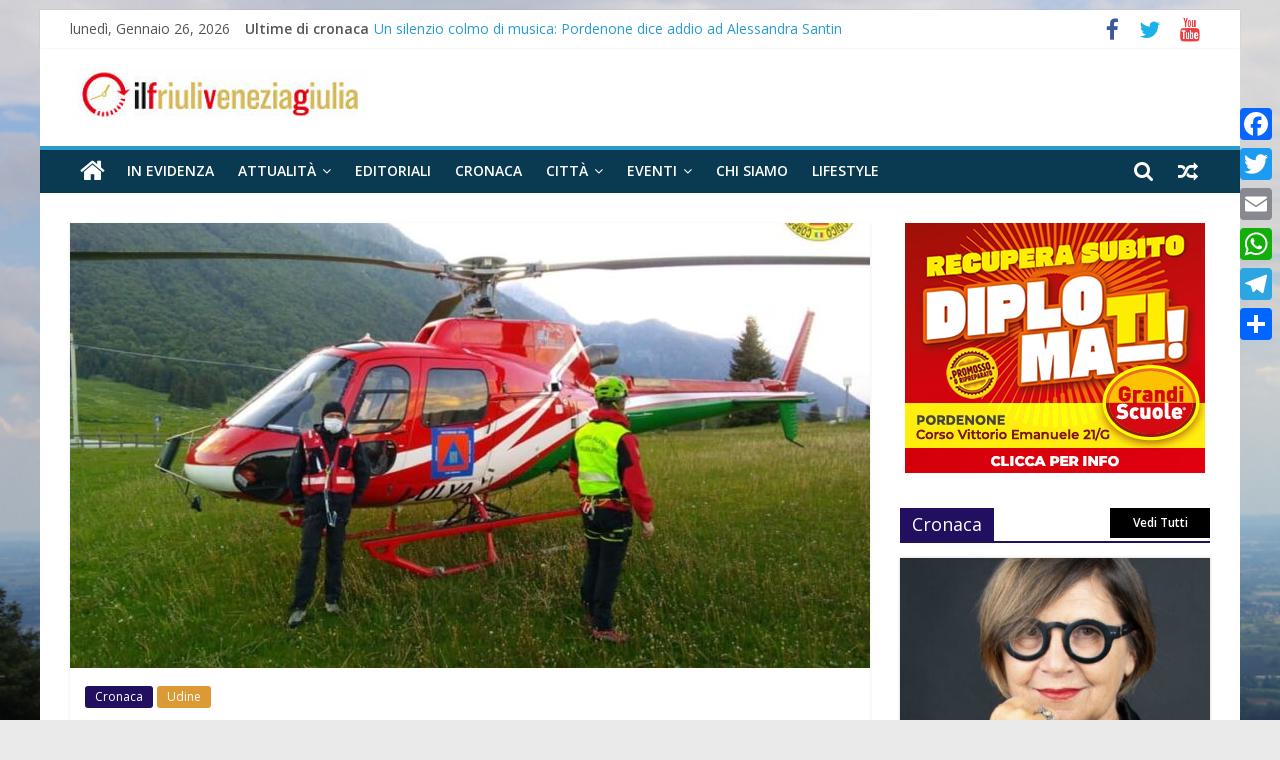

--- FILE ---
content_type: text/html; charset=UTF-8
request_url: https://www.ilfriuliveneziagiulia.it/incidente-mortale-sul-lavoro-nei-pressi-di-ampezzo-in-carnia/
body_size: 16791
content:
<!DOCTYPE html>
<html lang="it-IT">
<head>
	
			<meta charset="UTF-8" />
		<meta name="viewport" content="width=device-width, initial-scale=1">
		<link rel="profile" href="http://gmpg.org/xfn/11" />
		
	<!-- This site is optimized with the Yoast SEO plugin v18.2 - https://yoast.com/wordpress/plugins/seo/ -->
	<title>Incidente mortale sul lavoro nei pressi di Ampezzo in Carnia - Ilfriuliveneziagiulia</title>
	<meta name="robots" content="index, follow, max-snippet:-1, max-image-preview:large, max-video-preview:-1" />
	<link rel="canonical" href="https://www.ilfriuliveneziagiulia.it/incidente-mortale-sul-lavoro-nei-pressi-di-ampezzo-in-carnia/" />
	<meta property="og:locale" content="it_IT" />
	<meta property="og:type" content="article" />
	<meta property="og:title" content="Incidente mortale sul lavoro nei pressi di Ampezzo in Carnia - Ilfriuliveneziagiulia" />
	<meta property="og:description" content="Ampezzo (Ud) &#8211; Nel primo pomeriggio di martedì 7 luglio un boscaiolo, intento a tagliare alcuni alberi, è stato travolto" />
	<meta property="og:url" content="https://www.ilfriuliveneziagiulia.it/incidente-mortale-sul-lavoro-nei-pressi-di-ampezzo-in-carnia/" />
	<meta property="og:site_name" content="Ilfriuliveneziagiulia" />
	<meta property="article:publisher" content="https://www.facebook.com/ilfriuliveneziagiulia.redazione/" />
	<meta property="article:published_time" content="2020-07-07T14:26:05+00:00" />
	<meta property="article:modified_time" content="2020-07-07T17:52:26+00:00" />
	<meta property="og:image" content="https://www.ilfriuliveneziagiulia.it/wp-content/uploads/2020/05/elisoccorso04.jpg" />
	<meta property="og:image:width" content="960" />
	<meta property="og:image:height" content="720" />
	<meta property="og:image:type" content="image/jpeg" />
	<meta name="twitter:card" content="summary" />
	<meta name="twitter:creator" content="@Ilfriulivenezia" />
	<meta name="twitter:site" content="@Ilfriulivenezia" />
	<meta name="twitter:label1" content="Scritto da" />
	<meta name="twitter:data1" content="redazione" />
	<script type="application/ld+json" class="yoast-schema-graph">{"@context":"https://schema.org","@graph":[{"@type":"Organization","@id":"https://www.ilfriuliveneziagiulia.it/#organization","name":"Studio Associato Comunicare","url":"https://www.ilfriuliveneziagiulia.it/","sameAs":["https://www.facebook.com/ilfriuliveneziagiulia.redazione/","https://www.youtube.com/channel/UCpnz9zbNt5Z0Fg-pWqgnquA","https://twitter.com/Ilfriulivenezia"],"logo":{"@type":"ImageObject","@id":"https://www.ilfriuliveneziagiulia.it/#logo","inLanguage":"it-IT","url":"https://www.ilfriuliveneziagiulia.it/wp-content/uploads/2018/04/logo43.jpeg","contentUrl":"https://www.ilfriuliveneziagiulia.it/wp-content/uploads/2018/04/logo43.jpeg","width":988,"height":506,"caption":"Studio Associato Comunicare"},"image":{"@id":"https://www.ilfriuliveneziagiulia.it/#logo"}},{"@type":"WebSite","@id":"https://www.ilfriuliveneziagiulia.it/#website","url":"https://www.ilfriuliveneziagiulia.it/","name":"Ilfriuliveneziagiulia","description":"Notizie dal Friuli Venezia Giulia","publisher":{"@id":"https://www.ilfriuliveneziagiulia.it/#organization"},"potentialAction":[{"@type":"SearchAction","target":{"@type":"EntryPoint","urlTemplate":"https://www.ilfriuliveneziagiulia.it/?s={search_term_string}"},"query-input":"required name=search_term_string"}],"inLanguage":"it-IT"},{"@type":"ImageObject","@id":"https://www.ilfriuliveneziagiulia.it/incidente-mortale-sul-lavoro-nei-pressi-di-ampezzo-in-carnia/#primaryimage","inLanguage":"it-IT","url":"https://www.ilfriuliveneziagiulia.it/wp-content/uploads/2020/05/elisoccorso04.jpg","contentUrl":"https://www.ilfriuliveneziagiulia.it/wp-content/uploads/2020/05/elisoccorso04.jpg","width":960,"height":720},{"@type":"WebPage","@id":"https://www.ilfriuliveneziagiulia.it/incidente-mortale-sul-lavoro-nei-pressi-di-ampezzo-in-carnia/#webpage","url":"https://www.ilfriuliveneziagiulia.it/incidente-mortale-sul-lavoro-nei-pressi-di-ampezzo-in-carnia/","name":"Incidente mortale sul lavoro nei pressi di Ampezzo in Carnia - Ilfriuliveneziagiulia","isPartOf":{"@id":"https://www.ilfriuliveneziagiulia.it/#website"},"primaryImageOfPage":{"@id":"https://www.ilfriuliveneziagiulia.it/incidente-mortale-sul-lavoro-nei-pressi-di-ampezzo-in-carnia/#primaryimage"},"datePublished":"2020-07-07T14:26:05+00:00","dateModified":"2020-07-07T17:52:26+00:00","breadcrumb":{"@id":"https://www.ilfriuliveneziagiulia.it/incidente-mortale-sul-lavoro-nei-pressi-di-ampezzo-in-carnia/#breadcrumb"},"inLanguage":"it-IT","potentialAction":[{"@type":"ReadAction","target":["https://www.ilfriuliveneziagiulia.it/incidente-mortale-sul-lavoro-nei-pressi-di-ampezzo-in-carnia/"]}]},{"@type":"BreadcrumbList","@id":"https://www.ilfriuliveneziagiulia.it/incidente-mortale-sul-lavoro-nei-pressi-di-ampezzo-in-carnia/#breadcrumb","itemListElement":[{"@type":"ListItem","position":1,"name":"Home","item":"https://www.ilfriuliveneziagiulia.it/"},{"@type":"ListItem","position":2,"name":"Incidente mortale sul lavoro nei pressi di Ampezzo in Carnia"}]},{"@type":"Article","@id":"https://www.ilfriuliveneziagiulia.it/incidente-mortale-sul-lavoro-nei-pressi-di-ampezzo-in-carnia/#article","isPartOf":{"@id":"https://www.ilfriuliveneziagiulia.it/incidente-mortale-sul-lavoro-nei-pressi-di-ampezzo-in-carnia/#webpage"},"author":{"@id":"https://www.ilfriuliveneziagiulia.it/#/schema/person/b22008f910d30a5d27f288c0c2cb8583"},"headline":"Incidente mortale sul lavoro nei pressi di Ampezzo in Carnia","datePublished":"2020-07-07T14:26:05+00:00","dateModified":"2020-07-07T17:52:26+00:00","mainEntityOfPage":{"@id":"https://www.ilfriuliveneziagiulia.it/incidente-mortale-sul-lavoro-nei-pressi-di-ampezzo-in-carnia/#webpage"},"wordCount":83,"publisher":{"@id":"https://www.ilfriuliveneziagiulia.it/#organization"},"image":{"@id":"https://www.ilfriuliveneziagiulia.it/incidente-mortale-sul-lavoro-nei-pressi-di-ampezzo-in-carnia/#primaryimage"},"thumbnailUrl":"https://www.ilfriuliveneziagiulia.it/wp-content/uploads/2020/05/elisoccorso04.jpg","keywords":["incidente mortale in montagna","incidente mortale sul lavoro"],"articleSection":["Cronaca","Udine"],"inLanguage":"it-IT"},{"@type":"Person","@id":"https://www.ilfriuliveneziagiulia.it/#/schema/person/b22008f910d30a5d27f288c0c2cb8583","name":"redazione","image":{"@type":"ImageObject","@id":"https://www.ilfriuliveneziagiulia.it/#personlogo","inLanguage":"it-IT","url":"https://secure.gravatar.com/avatar/494c62d9049e40545d732d7575d549e7?s=96&d=mm&r=g","contentUrl":"https://secure.gravatar.com/avatar/494c62d9049e40545d732d7575d549e7?s=96&d=mm&r=g","caption":"redazione"},"url":"https://www.ilfriuliveneziagiulia.it/author/admin/"}]}</script>
	<!-- / Yoast SEO plugin. -->


<link rel='dns-prefetch' href='//static.addtoany.com' />
<link rel='dns-prefetch' href='//fonts.googleapis.com' />
<link rel='dns-prefetch' href='//s.w.org' />
<link rel="alternate" type="application/rss+xml" title="Ilfriuliveneziagiulia &raquo; Feed" href="https://www.ilfriuliveneziagiulia.it/feed/" />
		<script type="text/javascript">
			window._wpemojiSettings = {"baseUrl":"https:\/\/s.w.org\/images\/core\/emoji\/13.0.1\/72x72\/","ext":".png","svgUrl":"https:\/\/s.w.org\/images\/core\/emoji\/13.0.1\/svg\/","svgExt":".svg","source":{"concatemoji":"https:\/\/www.ilfriuliveneziagiulia.it\/wp-includes\/js\/wp-emoji-release.min.js?ver=5.6.16"}};
			!function(e,a,t){var n,r,o,i=a.createElement("canvas"),p=i.getContext&&i.getContext("2d");function s(e,t){var a=String.fromCharCode;p.clearRect(0,0,i.width,i.height),p.fillText(a.apply(this,e),0,0);e=i.toDataURL();return p.clearRect(0,0,i.width,i.height),p.fillText(a.apply(this,t),0,0),e===i.toDataURL()}function c(e){var t=a.createElement("script");t.src=e,t.defer=t.type="text/javascript",a.getElementsByTagName("head")[0].appendChild(t)}for(o=Array("flag","emoji"),t.supports={everything:!0,everythingExceptFlag:!0},r=0;r<o.length;r++)t.supports[o[r]]=function(e){if(!p||!p.fillText)return!1;switch(p.textBaseline="top",p.font="600 32px Arial",e){case"flag":return s([127987,65039,8205,9895,65039],[127987,65039,8203,9895,65039])?!1:!s([55356,56826,55356,56819],[55356,56826,8203,55356,56819])&&!s([55356,57332,56128,56423,56128,56418,56128,56421,56128,56430,56128,56423,56128,56447],[55356,57332,8203,56128,56423,8203,56128,56418,8203,56128,56421,8203,56128,56430,8203,56128,56423,8203,56128,56447]);case"emoji":return!s([55357,56424,8205,55356,57212],[55357,56424,8203,55356,57212])}return!1}(o[r]),t.supports.everything=t.supports.everything&&t.supports[o[r]],"flag"!==o[r]&&(t.supports.everythingExceptFlag=t.supports.everythingExceptFlag&&t.supports[o[r]]);t.supports.everythingExceptFlag=t.supports.everythingExceptFlag&&!t.supports.flag,t.DOMReady=!1,t.readyCallback=function(){t.DOMReady=!0},t.supports.everything||(n=function(){t.readyCallback()},a.addEventListener?(a.addEventListener("DOMContentLoaded",n,!1),e.addEventListener("load",n,!1)):(e.attachEvent("onload",n),a.attachEvent("onreadystatechange",function(){"complete"===a.readyState&&t.readyCallback()})),(n=t.source||{}).concatemoji?c(n.concatemoji):n.wpemoji&&n.twemoji&&(c(n.twemoji),c(n.wpemoji)))}(window,document,window._wpemojiSettings);
		</script>
		<!-- ilfriuliveneziagiulia.it is managing ads with Advanced Ads --><script>
						advanced_ads_ready=function(){var fns=[],listener,doc=typeof document==="object"&&document,hack=doc&&doc.documentElement.doScroll,domContentLoaded="DOMContentLoaded",loaded=doc&&(hack?/^loaded|^c/:/^loaded|^i|^c/).test(doc.readyState);if(!loaded&&doc){listener=function(){doc.removeEventListener(domContentLoaded,listener);window.removeEventListener("load",listener);loaded=1;while(listener=fns.shift())listener()};doc.addEventListener(domContentLoaded,listener);window.addEventListener("load",listener)}return function(fn){loaded?setTimeout(fn,0):fns.push(fn)}}();
						</script>
		<style type="text/css">
img.wp-smiley,
img.emoji {
	display: inline !important;
	border: none !important;
	box-shadow: none !important;
	height: 1em !important;
	width: 1em !important;
	margin: 0 .07em !important;
	vertical-align: -0.1em !important;
	background: none !important;
	padding: 0 !important;
}
</style>
	<link rel='stylesheet' id='wp-block-library-css'  href='https://www.ilfriuliveneziagiulia.it/wp-includes/css/dist/block-library/style.min.css?ver=5.6.16' type='text/css' media='all' />
<link rel='stylesheet' id='wp-block-library-theme-css'  href='https://www.ilfriuliveneziagiulia.it/wp-includes/css/dist/block-library/theme.min.css?ver=5.6.16' type='text/css' media='all' />
<link rel='stylesheet' id='sow-carousel-basic-css'  href='https://www.ilfriuliveneziagiulia.it/wp-content/plugins/so-widgets-bundle/widgets/post-carousel/css/style.css?ver=1.17.11' type='text/css' media='all' />
<link rel='stylesheet' id='slick-css'  href='https://www.ilfriuliveneziagiulia.it/wp-content/plugins/so-widgets-bundle/css/lib/slick.css?ver=1.8.1' type='text/css' media='all' />
<link rel='stylesheet' id='sow-post-carousel-default-dc518c5042fc-css'  href='https://www.ilfriuliveneziagiulia.it/wp-content/uploads/siteorigin-widgets/sow-post-carousel-default-dc518c5042fc.css?ver=5.6.16' type='text/css' media='all' />
<link rel='stylesheet' id='sow-image-default-d6014b76747a-css'  href='https://www.ilfriuliveneziagiulia.it/wp-content/uploads/siteorigin-widgets/sow-image-default-d6014b76747a.css?ver=5.6.16' type='text/css' media='all' />
<link rel='stylesheet' id='spu-public-css-css'  href='https://www.ilfriuliveneziagiulia.it/wp-content/plugins/popups/public/assets/css/public.css?ver=1.9.3.8' type='text/css' media='all' />
<link rel='stylesheet' id='sidebar-login-css'  href='https://www.ilfriuliveneziagiulia.it/wp-content/plugins/sidebar-login/build/sidebar-login.css?ver=1613123232' type='text/css' media='all' />
<link rel='stylesheet' id='colormag_style-css'  href='https://www.ilfriuliveneziagiulia.it/wp-content/themes/colormag-pro/style.css?ver=3.0.9' type='text/css' media='all' />
<style id='colormag_style-inline-css' type='text/css'>
.footer-socket-wrapper{background-color:#006b96;}.footer-widgets-wrapper{background-color:#1875cc;}h1 ,h2, h3, h4, h5, h6{font-family:Open Sans Condensed;}h3{font-family:Open Sans;font-size:34px;}
</style>
<link rel='stylesheet' id='colormag-featured-image-popup-css-css'  href='https://www.ilfriuliveneziagiulia.it/wp-content/themes/colormag-pro/js/magnific-popup/magnific-popup.min.css?ver=3.0.9' type='text/css' media='all' />
<link rel='stylesheet' id='colormag-fontawesome-css'  href='https://www.ilfriuliveneziagiulia.it/wp-content/themes/colormag-pro/fontawesome/css/font-awesome.min.css?ver=3.0.9' type='text/css' media='all' />
<link rel='stylesheet' id='colormag_googlefonts-css'  href='//fonts.googleapis.com/css?family=Open+Sans%3A600%2Cregular%7COpen+Sans+Condensed%3Aregular&#038;subset=latin&#038;ver=3.0.9' type='text/css' media='all' />
<link rel='stylesheet' id='addtoany-css'  href='https://www.ilfriuliveneziagiulia.it/wp-content/plugins/add-to-any/addtoany.min.css?ver=1.16' type='text/css' media='all' />
<style id='addtoany-inline-css' type='text/css'>
@media screen and (max-width:980px){
.a2a_floating_style.a2a_vertical_style{display:none;}
}
</style>
<script type='text/javascript' id='addtoany-core-js-before'>
window.a2a_config=window.a2a_config||{};a2a_config.callbacks=[];a2a_config.overlays=[];a2a_config.templates={};a2a_localize = {
	Share: "Condividi",
	Save: "Salva",
	Subscribe: "Abbonati",
	Email: "Email",
	Bookmark: "Segnalibro",
	ShowAll: "espandi",
	ShowLess: "comprimi",
	FindServices: "Trova servizi",
	FindAnyServiceToAddTo: "Trova subito un servizio da aggiungere",
	PoweredBy: "Powered by",
	ShareViaEmail: "Condividi via email",
	SubscribeViaEmail: "Iscriviti via email",
	BookmarkInYourBrowser: "Aggiungi ai segnalibri",
	BookmarkInstructions: "Premi Ctrl+D o \u2318+D per mettere questa pagina nei preferiti",
	AddToYourFavorites: "Aggiungi ai favoriti",
	SendFromWebOrProgram: "Invia da qualsiasi indirizzo email o programma di posta elettronica",
	EmailProgram: "Programma di posta elettronica",
	More: "Di più&#8230;",
	ThanksForSharing: "Grazie per la condivisione!",
	ThanksForFollowing: "Thanks for following!"
};
</script>
<script type='text/javascript' defer src='https://static.addtoany.com/menu/page.js' id='addtoany-core-js'></script>
<script type='text/javascript' src='https://www.ilfriuliveneziagiulia.it/wp-includes/js/jquery/jquery.min.js?ver=3.5.1' id='jquery-core-js'></script>
<script type='text/javascript' src='https://www.ilfriuliveneziagiulia.it/wp-includes/js/jquery/jquery-migrate.min.js?ver=3.3.2' id='jquery-migrate-js'></script>
<script type='text/javascript' defer src='https://www.ilfriuliveneziagiulia.it/wp-content/plugins/add-to-any/addtoany.min.js?ver=1.1' id='addtoany-jquery-js'></script>
<script type='text/javascript' src='https://www.ilfriuliveneziagiulia.it/wp-content/plugins/so-widgets-bundle/js/lib/slick.min.js?ver=1.8.1' id='slick-js'></script>
<script type='text/javascript' id='advanced-ads-advanced-js-js-extra'>
/* <![CDATA[ */
var advads_options = {"blog_id":"1","privacy":{"enabled":true,"custom-cookie-name":"","custom-cookie-value":"","consent-method":"iab_tcf_20","state":"unknown"}};
/* ]]> */
</script>
<script type='text/javascript' src='https://www.ilfriuliveneziagiulia.it/wp-content/plugins/advanced-ads/public/assets/js/advanced.min.js?ver=1.24.1' id='advanced-ads-advanced-js-js'></script>
<!--[if lte IE 8]>
<script type='text/javascript' src='https://www.ilfriuliveneziagiulia.it/wp-content/themes/colormag-pro/js/html5shiv.min.js?ver=3.0.9' id='html5-js'></script>
<![endif]-->
<link rel="https://api.w.org/" href="https://www.ilfriuliveneziagiulia.it/wp-json/" /><link rel="alternate" type="application/json" href="https://www.ilfriuliveneziagiulia.it/wp-json/wp/v2/posts/25182" /><link rel="EditURI" type="application/rsd+xml" title="RSD" href="https://www.ilfriuliveneziagiulia.it/xmlrpc.php?rsd" />
<link rel="wlwmanifest" type="application/wlwmanifest+xml" href="https://www.ilfriuliveneziagiulia.it/wp-includes/wlwmanifest.xml" /> 
<meta name="generator" content="WordPress 5.6.16" />
<link rel='shortlink' href='https://www.ilfriuliveneziagiulia.it/?p=25182' />
<link rel="alternate" type="application/json+oembed" href="https://www.ilfriuliveneziagiulia.it/wp-json/oembed/1.0/embed?url=https%3A%2F%2Fwww.ilfriuliveneziagiulia.it%2Fincidente-mortale-sul-lavoro-nei-pressi-di-ampezzo-in-carnia%2F" />
<link rel="alternate" type="text/xml+oembed" href="https://www.ilfriuliveneziagiulia.it/wp-json/oembed/1.0/embed?url=https%3A%2F%2Fwww.ilfriuliveneziagiulia.it%2Fincidente-mortale-sul-lavoro-nei-pressi-di-ampezzo-in-carnia%2F&#038;format=xml" />
        <style type="text/css" id="pf-main-css">
            
				@media screen {
					.printfriendly {
						z-index: 1000; position: relative
					}
					.printfriendly a, .printfriendly a:link, .printfriendly a:visited, .printfriendly a:hover, .printfriendly a:active {
						font-weight: 600;
						cursor: pointer;
						text-decoration: none;
						border: none;
						-webkit-box-shadow: none;
						-moz-box-shadow: none;
						box-shadow: none;
						outline:none;
						font-size: 14px !important;
						color: #3AAA11 !important;
					}
					.printfriendly.pf-alignleft {
						float: left;
					}
					.printfriendly.pf-alignright {
						float: right;
					}
					.printfriendly.pf-aligncenter {
						justify-content: center;
						display: flex; align-items: center;
					}
				}

				.pf-button-img {
					border: none;
					-webkit-box-shadow: none;
					-moz-box-shadow: none;
					box-shadow: none;
					padding: 0;
					margin: 0;
					display: inline;
					vertical-align: middle;
				}

				img.pf-button-img + .pf-button-text {
					margin-left: 6px;
				}

				@media print {
					.printfriendly {
						display: none;
					}
				}
				        </style>

            
        <style type="text/css" id="pf-excerpt-styles">
          .pf-button.pf-button-excerpt {
              display: none;
           }
        </style>

            <!-- Analytics by WP Statistics v14.11.4 - https://wp-statistics.com -->
<style type="text/css" id="custom-background-css">
body.custom-background { background-image: url("https://www.ilfriuliveneziagiulia.it/wp-content/uploads/2017/03/sfondo_FVG.jpg"); background-position: center center; background-size: cover; background-repeat: no-repeat; background-attachment: fixed; }
</style>
	<link rel="icon" href="https://www.ilfriuliveneziagiulia.it/wp-content/uploads/2017/03/cropped-favicon_FVG-32x32.jpg" sizes="32x32" />
<link rel="icon" href="https://www.ilfriuliveneziagiulia.it/wp-content/uploads/2017/03/cropped-favicon_FVG-192x192.jpg" sizes="192x192" />
<link rel="apple-touch-icon" href="https://www.ilfriuliveneziagiulia.it/wp-content/uploads/2017/03/cropped-favicon_FVG-180x180.jpg" />
<meta name="msapplication-TileImage" content="https://www.ilfriuliveneziagiulia.it/wp-content/uploads/2017/03/cropped-favicon_FVG-270x270.jpg" />
		<style type="text/css" id="wp-custom-css">
			.main-navigation .sub-menu, .main-navigation .children {
  background-color: #093a51;
}
#site-navigation {
  background-color: #093a51;
}
#colophon .tg-upper-footer-widgets .widget {
  background-color: #093a51;
}
.widget_featured_posts .single-article {
  box-shadow: 0 0 3px 0 rgba(0, 0, 0, 0.2);
}

#colophon .widget ul li {
  border-bottom: 1px solid #929292;
}
#site-navigation {
  background-color: #093A51;
}

body.custom-background { background-image: url("https://www.ilfriuliveneziagiulia.it/wp-content/uploads/2017/03/sfondo_FVG.jpg");
}		</style>
			
</head>

<body class="post-template-default single single-post postid-25182 single-format-standard custom-background wp-custom-logo wp-embed-responsive  box-layout aa-prefix-ilfri-">

		<div id="page" class="hfeed site">
				<a class="skip-link screen-reader-text" href="#main">Skip to content</a>
				<header id="masthead" class="site-header clearfix ">
				<div id="header-text-nav-container" class="clearfix">
		
			<div class="news-bar">
				<div class="inner-wrap clearfix">
					
		<div class="date-in-header">
			lunedì, Gennaio 26, 2026		</div>

		
		<div class="breaking-news">
			<strong class="breaking-news-latest">
				Ultime di cronaca			</strong>

			<ul class="newsticker">
									<li>
						<a href="https://www.ilfriuliveneziagiulia.it/un-silenzio-colmo-di-musica-pordenone-dice-addio-ad-alessandra-santin/" title="Un silenzio colmo di musica: Pordenone dice addio ad Alessandra Santin">
							Un silenzio colmo di musica: Pordenone dice addio ad Alessandra Santin						</a>
					</li>
									<li>
						<a href="https://www.ilfriuliveneziagiulia.it/sgominata-a-trieste-una-rete-di-spaccio-dieci-arresti-e-sequestri-per-quasi-due-chili-di-cocaina/" title="Sgominata a Trieste una rete di spaccio: dieci arresti e sequestri per quasi due chili di cocaina">
							Sgominata a Trieste una rete di spaccio: dieci arresti e sequestri per quasi due chili di cocaina						</a>
					</li>
									<li>
						<a href="https://www.ilfriuliveneziagiulia.it/incidente-stradale-tra-duino-e-monfalcone-sul-raccordo-autostradale-modifiche-alla-circolazione-una-persona-ferita/" title="Incidente stradale tra Duino e Monfalcone sul raccordo autostradale, modifiche alla circolazione. Una persona ferita">
							Incidente stradale tra Duino e Monfalcone sul raccordo autostradale, modifiche alla circolazione. Una persona ferita						</a>
					</li>
									<li>
						<a href="https://www.ilfriuliveneziagiulia.it/polizia-di-stato-rinforzi-in-regione-oltre-120-nuove-unita-in-prevalenza-per-le-frontiere/" title="Polizia di Stato, rinforzi in regione: oltre 120 nuove unità, in prevalenza per le frontiere">
							Polizia di Stato, rinforzi in regione: oltre 120 nuove unità, in prevalenza per le frontiere						</a>
					</li>
									<li>
						<a href="https://www.ilfriuliveneziagiulia.it/maxi-sequestro-di-cocaina-a-gorizia-oltre-110-chili-nascosti-in-un-camion-arrestato-lautista/" title="Maxi sequestro di cocaina a Gorizia: oltre 110 chili nascosti in un camion, arrestato l’autista">
							Maxi sequestro di cocaina a Gorizia: oltre 110 chili nascosti in un camion, arrestato l’autista						</a>
					</li>
							</ul>
		</div>

		
		<div class="social-links clearfix">
			<ul>
				<li><a href="https://www.facebook.com/ilfriuliveneziagiulia.redazione/" target="_blank"><i class="fa fa-facebook"></i></a></li><li><a href="https://twitter.com/Ilfriulivenezia" target="_blank"><i class="fa fa-twitter"></i></a></li><li><a href="https://www.youtube.com/channel/UCpnz9zbNt5Z0Fg-pWqgnquA" target="_blank"><i class="fa fa-youtube"></i></a></li>			</ul>
		</div><!-- .social-links -->
						</div>
			</div>

			
		<div class="inner-wrap">
			<div id="header-text-nav-wrap" class="clearfix">

				<div id="header-left-section">
											<div id="header-logo-image">
							<a href="https://www.ilfriuliveneziagiulia.it/" class="custom-logo-link" rel="home"><img width="300" height="53" src="https://www.ilfriuliveneziagiulia.it/wp-content/uploads/2018/03/cropped-cropped-logo0011-1.jpg" class="custom-logo" alt="Ilfriuliveneziagiulia" srcset="https://www.ilfriuliveneziagiulia.it/wp-content/uploads/2018/03/cropped-cropped-logo0011-1.jpg 1x,https://www.ilfriuliveneziagiulia.it/wp-content/uploads/2019/06/cropped-logo-quad-4.png 2x" /></a>						</div><!-- #header-logo-image -->
						
					<div id="header-text" class="screen-reader-text">
													<h3 id="site-title">
								<a href="https://www.ilfriuliveneziagiulia.it/" title="Ilfriuliveneziagiulia" rel="home">Ilfriuliveneziagiulia</a>
							</h3>
						
													<p id="site-description">
								Notizie dal Friuli Venezia Giulia							</p><!-- #site-description -->
											</div><!-- #header-text -->
				</div><!-- #header-left-section -->

				<div id="header-right-section">
									</div><!-- #header-right-section -->

			</div><!-- #header-text-nav-wrap -->
		</div><!-- .inner-wrap -->

		
			<nav id="site-navigation" class="main-navigation clearfix">
				<div class="inner-wrap clearfix">
					
						<div class="home-icon">
							<a href="https://www.ilfriuliveneziagiulia.it/"
							   title="Ilfriuliveneziagiulia"
							>
								<i class="fa fa-home"></i>
							</a>
						</div>
					
											<div class="search-random-icons-container">
							
		<div class="random-post">
							<a href="https://www.ilfriuliveneziagiulia.it/con-il-bel-tempo-aumentano-i-flussi-di-migranti-della-rotta-balcanica-a-gradisca-situazione-critica/" title="Leggi un articolo casuale">
					<i class="fa fa-random"></i>
				</a>
					</div>

										<div class="top-search-wrap">
									<i class="fa fa-search search-top"></i>
									<div class="search-form-top">
										
<form action="https://www.ilfriuliveneziagiulia.it/" class="search-form searchform clearfix" method="get" role="search">

	<div class="search-wrap">
		<input type="search"
		       class="s field"
		       name="s"
		       value=""
		       placeholder="Cerca"
		/>

		<button class="search-icon" type="submit"></button>
	</div>

</form><!-- .searchform -->
									</div>
								</div>
													</div>
					
					<p class="menu-toggle"></p>
					<div class="menu-primary-container"><ul id="menu-primary-menu" class="menu"><li id="menu-item-11296" class="menu-item menu-item-type-taxonomy menu-item-object-category menu-item-11296"><a href="https://www.ilfriuliveneziagiulia.it/category/in-evidenza/">In evidenza</a></li>
<li id="menu-item-235" class="menu-item menu-item-type-taxonomy menu-item-object-category menu-item-has-children menu-item-235"><a href="https://www.ilfriuliveneziagiulia.it/category/attualita/">Attualità</a>
<ul class="sub-menu">
	<li id="menu-item-13574" class="menu-item menu-item-type-taxonomy menu-item-object-category menu-item-13574"><a href="https://www.ilfriuliveneziagiulia.it/category/attualita/ambiente/">Ambiente</a></li>
	<li id="menu-item-372" class="menu-item menu-item-type-taxonomy menu-item-object-category menu-item-372"><a href="https://www.ilfriuliveneziagiulia.it/category/attualita/economia/">Economia</a></li>
	<li id="menu-item-58454" class="menu-item menu-item-type-taxonomy menu-item-object-category menu-item-58454"><a href="https://www.ilfriuliveneziagiulia.it/category/attualita/opinioni/">Opinioni</a></li>
	<li id="menu-item-41760" class="menu-item menu-item-type-taxonomy menu-item-object-category menu-item-41760"><a href="https://www.ilfriuliveneziagiulia.it/category/attualita/politica/">Politica</a></li>
	<li id="menu-item-23477" class="menu-item menu-item-type-taxonomy menu-item-object-category menu-item-23477"><a href="https://www.ilfriuliveneziagiulia.it/category/salute/">Salute</a></li>
	<li id="menu-item-23663" class="menu-item menu-item-type-taxonomy menu-item-object-category menu-item-23663"><a href="https://www.ilfriuliveneziagiulia.it/category/scuola/">Scuola</a></li>
	<li id="menu-item-58936" class="menu-item menu-item-type-taxonomy menu-item-object-category menu-item-58936"><a href="https://www.ilfriuliveneziagiulia.it/category/attualita/tecnologia/">Tecnologia</a></li>
	<li id="menu-item-16958" class="menu-item menu-item-type-taxonomy menu-item-object-category menu-item-16958"><a href="https://www.ilfriuliveneziagiulia.it/category/viaggi/">Viaggi</a></li>
</ul>
</li>
<li id="menu-item-55799" class="menu-item menu-item-type-taxonomy menu-item-object-category menu-item-55799"><a href="https://www.ilfriuliveneziagiulia.it/category/attualita/editoriali/">Editoriali</a></li>
<li id="menu-item-316" class="menu-item menu-item-type-taxonomy menu-item-object-category current-post-ancestor current-menu-parent current-post-parent menu-item-316"><a href="https://www.ilfriuliveneziagiulia.it/category/cronaca/">Cronaca</a></li>
<li id="menu-item-363" class="menu-item menu-item-type-taxonomy menu-item-object-category current-post-ancestor menu-item-has-children menu-item-363"><a href="https://www.ilfriuliveneziagiulia.it/category/citta/">Città</a>
<ul class="sub-menu">
	<li id="menu-item-370" class="menu-item menu-item-type-taxonomy menu-item-object-category menu-item-370"><a href="https://www.ilfriuliveneziagiulia.it/category/citta/trieste/">Trieste</a></li>
	<li id="menu-item-369" class="menu-item menu-item-type-taxonomy menu-item-object-category menu-item-369"><a href="https://www.ilfriuliveneziagiulia.it/category/citta/pordenone/">Pordenone</a></li>
	<li id="menu-item-371" class="menu-item menu-item-type-taxonomy menu-item-object-category current-post-ancestor current-menu-parent current-post-parent menu-item-371"><a href="https://www.ilfriuliveneziagiulia.it/category/citta/udine/">Udine</a></li>
	<li id="menu-item-368" class="menu-item menu-item-type-taxonomy menu-item-object-category menu-item-368"><a href="https://www.ilfriuliveneziagiulia.it/category/citta/gorizia/">Gorizia</a></li>
</ul>
</li>
<li id="menu-item-404" class="menu-item menu-item-type-taxonomy menu-item-object-category menu-item-has-children menu-item-404"><a href="https://www.ilfriuliveneziagiulia.it/category/eventi/">Eventi</a>
<ul class="sub-menu">
	<li id="menu-item-317" class="menu-item menu-item-type-taxonomy menu-item-object-category menu-item-317"><a href="https://www.ilfriuliveneziagiulia.it/category/spettacoli/">Spettacoli</a></li>
	<li id="menu-item-318" class="menu-item menu-item-type-taxonomy menu-item-object-category menu-item-318"><a href="https://www.ilfriuliveneziagiulia.it/category/cultura/">Cultura</a></li>
	<li id="menu-item-54438" class="menu-item menu-item-type-taxonomy menu-item-object-category menu-item-54438"><a href="https://www.ilfriuliveneziagiulia.it/category/eventi/donne/">Donne</a></li>
	<li id="menu-item-59085" class="menu-item menu-item-type-taxonomy menu-item-object-category menu-item-59085"><a href="https://www.ilfriuliveneziagiulia.it/category/enogastronomia/">Enogastronomia</a></li>
	<li id="menu-item-577" class="menu-item menu-item-type-taxonomy menu-item-object-category menu-item-577"><a href="https://www.ilfriuliveneziagiulia.it/category/foto/">Foto</a></li>
	<li id="menu-item-36426" class="menu-item menu-item-type-taxonomy menu-item-object-category menu-item-36426"><a href="https://www.ilfriuliveneziagiulia.it/category/spettacoli/cinemondo/">Cinemondo</a></li>
</ul>
</li>
<li id="menu-item-367" class="menu-item menu-item-type-post_type menu-item-object-page menu-item-367"><a href="https://www.ilfriuliveneziagiulia.it/chi_siamo/">Chi siamo</a></li>
<li id="menu-item-27321" class="menu-item menu-item-type-taxonomy menu-item-object-category menu-item-27321"><a href="https://www.ilfriuliveneziagiulia.it/category/lifestyle/">Lifestyle</a></li>
</ul></div>
				</div>
			</nav>

					</div><!-- #header-text-nav-container -->
				</header><!-- #masthead -->
				<div id="main" class="clearfix">
				<div class="inner-wrap clearfix">
		
	
	<div id="primary">
		<div id="content" class="clearfix">

			
<article id="post-25182" class="post-25182 post type-post status-publish format-standard has-post-thumbnail hentry category-cronaca category-udine tag-incidente-mortale-in-montagna tag-incidente-mortale-sul-lavoro">
	
	
				<div class="featured-image">
									<a href="https://www.ilfriuliveneziagiulia.it/wp-content/uploads/2020/05/elisoccorso04.jpg" class="image-popup"><img width="800" height="445" src="https://www.ilfriuliveneziagiulia.it/wp-content/uploads/2020/05/elisoccorso04-800x445.jpg" class="attachment-colormag-featured-image size-colormag-featured-image wp-post-image" alt="" loading="lazy" /></a>
								</div>

			
	<div class="article-content clearfix">

		<div class="above-entry-meta"><span class="cat-links"><a href="https://www.ilfriuliveneziagiulia.it/category/cronaca/" style="background:#230f60" rel="category tag">Cronaca</a>&nbsp;<a href="https://www.ilfriuliveneziagiulia.it/category/citta/udine/" style="background:#dd9933" rel="category tag">Udine</a>&nbsp;</span></div>
			<header class="entry-header">
				<h1 class="entry-title">
					Incidente mortale sul lavoro nei pressi di Ampezzo in Carnia				</h1>
			</header>

			<div class="below-entry-meta ">
			<span class="posted-on"><a href="https://www.ilfriuliveneziagiulia.it/incidente-mortale-sul-lavoro-nei-pressi-di-ampezzo-in-carnia/" title="4:26 pm" rel="bookmark"><i class="fa fa-calendar-o"></i> <time class="entry-date published" datetime="2020-07-07T16:26:05+02:00">Luglio 7, 2020</time><time class="updated" datetime="2020-07-07T19:52:26+02:00">Luglio 7, 2020</time></a></span>
			<span class="byline">
				<span class="author vcard">
					<i class="fa fa-user"></i>
					<a class="url fn n"
					   href="https://www.ilfriuliveneziagiulia.it/author/admin/"
					   title="redazione"
					>
						redazione					</a>
				</span>
			</span>

			
			<span class="tag-links"><i class="fa fa-tags"></i><a href="https://www.ilfriuliveneziagiulia.it/tag/incidente-mortale-in-montagna/" rel="tag">incidente mortale in montagna</a>, <a href="https://www.ilfriuliveneziagiulia.it/tag/incidente-mortale-sul-lavoro/" rel="tag">incidente mortale sul lavoro</a></span></div>
		<div class="entry-content clearfix">
			<div class="pf-content"><p>Ampezzo (Ud) &#8211; Nel primo pomeriggio di martedì 7 luglio un boscaiolo, intento a tagliare alcuni alberi, è stato travolto da un pesante tronco. L&#8217;uomo è deceduto sul colpo.</p>
<p>L&#8217;infortunio è avvenuto sul Passo Pura, nella zona che collega Ampezzo con la valle di Sauris, a circa un chilometro dal rifugio.</p>
<p>L&#8217;équipe sanitaria giunta con l&#8217;ambulanza e l&#8217;elisoccorso non ha potuto far altro che constatare il decesso dell&#8217;uomo.</p>
<p>Sull&#8217;incidente indagano i carabinieri della stazione di Ampezzo.</p>
<div class="printfriendly pf-button pf-button-content pf-alignleft">
                    <a href="#" rel="nofollow" onclick="window.print(); return false;" title="Printer Friendly, PDF & Email">
                    <img class="pf-button-img" src="https://cdn.printfriendly.com/buttons/printfriendly-pdf-email-button.png" alt="Print Friendly, PDF & Email" style="width: 170px;height: 24px;"  />
                    </a>
                </div></div><div class="addtoany_share_save_container addtoany_content addtoany_content_bottom"><div class="addtoany_header">Condividi</div><div class="a2a_kit a2a_kit_size_32 addtoany_list" data-a2a-url="https://www.ilfriuliveneziagiulia.it/incidente-mortale-sul-lavoro-nei-pressi-di-ampezzo-in-carnia/" data-a2a-title="Incidente mortale sul lavoro nei pressi di Ampezzo in Carnia"><a class="a2a_button_facebook" href="https://www.addtoany.com/add_to/facebook?linkurl=https%3A%2F%2Fwww.ilfriuliveneziagiulia.it%2Fincidente-mortale-sul-lavoro-nei-pressi-di-ampezzo-in-carnia%2F&amp;linkname=Incidente%20mortale%20sul%20lavoro%20nei%20pressi%20di%20Ampezzo%20in%20Carnia" title="Facebook" rel="nofollow noopener" target="_blank"></a><a class="a2a_button_twitter" href="https://www.addtoany.com/add_to/twitter?linkurl=https%3A%2F%2Fwww.ilfriuliveneziagiulia.it%2Fincidente-mortale-sul-lavoro-nei-pressi-di-ampezzo-in-carnia%2F&amp;linkname=Incidente%20mortale%20sul%20lavoro%20nei%20pressi%20di%20Ampezzo%20in%20Carnia" title="Twitter" rel="nofollow noopener" target="_blank"></a><a class="a2a_button_email" href="https://www.addtoany.com/add_to/email?linkurl=https%3A%2F%2Fwww.ilfriuliveneziagiulia.it%2Fincidente-mortale-sul-lavoro-nei-pressi-di-ampezzo-in-carnia%2F&amp;linkname=Incidente%20mortale%20sul%20lavoro%20nei%20pressi%20di%20Ampezzo%20in%20Carnia" title="Email" rel="nofollow noopener" target="_blank"></a><a class="a2a_button_whatsapp" href="https://www.addtoany.com/add_to/whatsapp?linkurl=https%3A%2F%2Fwww.ilfriuliveneziagiulia.it%2Fincidente-mortale-sul-lavoro-nei-pressi-di-ampezzo-in-carnia%2F&amp;linkname=Incidente%20mortale%20sul%20lavoro%20nei%20pressi%20di%20Ampezzo%20in%20Carnia" title="WhatsApp" rel="nofollow noopener" target="_blank"></a><a class="a2a_button_telegram" href="https://www.addtoany.com/add_to/telegram?linkurl=https%3A%2F%2Fwww.ilfriuliveneziagiulia.it%2Fincidente-mortale-sul-lavoro-nei-pressi-di-ampezzo-in-carnia%2F&amp;linkname=Incidente%20mortale%20sul%20lavoro%20nei%20pressi%20di%20Ampezzo%20in%20Carnia" title="Telegram" rel="nofollow noopener" target="_blank"></a><a class="a2a_button_facebook_like addtoany_special_service" data-layout="button" data-href="https://www.ilfriuliveneziagiulia.it/incidente-mortale-sul-lavoro-nei-pressi-di-ampezzo-in-carnia/"></a><a class="a2a_button_twitter_tweet addtoany_special_service" data-url="https://www.ilfriuliveneziagiulia.it/incidente-mortale-sul-lavoro-nei-pressi-di-ampezzo-in-carnia/" data-text="Incidente mortale sul lavoro nei pressi di Ampezzo in Carnia"></a><a class="a2a_dd addtoany_share_save addtoany_share" href="https://www.addtoany.com/share"></a></div></div>		</div>

			</div>

	</article>

			
			<ul class="default-wp-page clearfix">
				<li class="previous"><a href="https://www.ilfriuliveneziagiulia.it/boscaiolo-di-faedis-muore-dopo-essere-precipitato-nel-torrente-uccea/" rel="prev"><span class="meta-nav">&larr;</span> Boscaiolo di Faedis muore dopo essere precipitato nel torrente Uccea</a></li>
				<li class="next"><a href="https://www.ilfriuliveneziagiulia.it/imprese-e-solidarieta/" rel="next">Imprese e solidarietá <span class="meta-nav">&rarr;</span></a></li>
			</ul>

			
	<div class="related-posts-wrapper style-one">

		<h4 class="related-posts-main-title">
			<i class="fa fa-thumbs-up"></i><span>Potrebbe anche interessarti</span>
		</h4>

		<div class="related-posts clearfix ">

							<div class="single-related-posts">

											<div class="related-posts-thumbnail">
							<a href="https://www.ilfriuliveneziagiulia.it/la-corte-di-cassazione-accoglie-il-ricorso-del-portuale-triestino-no-green-pass-stefano-puzzer/" title="La Corte di Cassazione accoglie il ricorso del portuale triestino “No Green Pass” Stefano Puzzer">
								<img width="390" height="205" src="https://www.ilfriuliveneziagiulia.it/wp-content/uploads/2021/10/2K8A4454-No-green-pass-390x205.jpg" class="attachment-colormag-featured-post-medium size-colormag-featured-post-medium wp-post-image" alt="" loading="lazy" />							</a>
						</div>
					
					<div class="article-content">
						<h3 class="entry-title">
							<a href="https://www.ilfriuliveneziagiulia.it/la-corte-di-cassazione-accoglie-il-ricorso-del-portuale-triestino-no-green-pass-stefano-puzzer/" rel="bookmark" title="La Corte di Cassazione accoglie il ricorso del portuale triestino “No Green Pass” Stefano Puzzer">
								La Corte di Cassazione accoglie il ricorso del portuale triestino “No Green Pass” Stefano Puzzer							</a>
						</h3><!--/.post-title-->

						<div class="below-entry-meta ">
			<span class="posted-on"><a href="https://www.ilfriuliveneziagiulia.it/la-corte-di-cassazione-accoglie-il-ricorso-del-portuale-triestino-no-green-pass-stefano-puzzer/" title="12:23 pm" rel="bookmark"><i class="fa fa-calendar-o"></i> <time class="entry-date published updated" datetime="2025-09-14T12:23:37+02:00">Settembre 14, 2025</time></a></span>
			<span class="byline">
				<span class="author vcard">
					<i class="fa fa-user"></i>
					<a class="url fn n"
					   href="https://www.ilfriuliveneziagiulia.it/author/admin/"
					   title="redazione"
					>
						redazione					</a>
				</span>
			</span>

			
			</div>					</div>

				</div><!--/.related-->
							<div class="single-related-posts">

											<div class="related-posts-thumbnail">
							<a href="https://www.ilfriuliveneziagiulia.it/muore-un-anziano-uomo-ricoverato-con-sospetta-febbre-da-west-nile-virus/" title="Muore un anziano uomo ricoverato con sospetta febbre da West Nile virus">
								<img width="390" height="205" src="https://www.ilfriuliveneziagiulia.it/wp-content/uploads/2018/09/nilo-390x205.jpg" class="attachment-colormag-featured-post-medium size-colormag-featured-post-medium wp-post-image" alt="" loading="lazy" />							</a>
						</div>
					
					<div class="article-content">
						<h3 class="entry-title">
							<a href="https://www.ilfriuliveneziagiulia.it/muore-un-anziano-uomo-ricoverato-con-sospetta-febbre-da-west-nile-virus/" rel="bookmark" title="Muore un anziano uomo ricoverato con sospetta febbre da West Nile virus">
								Muore un anziano uomo ricoverato con sospetta febbre da West Nile virus							</a>
						</h3><!--/.post-title-->

						<div class="below-entry-meta ">
			<span class="posted-on"><a href="https://www.ilfriuliveneziagiulia.it/muore-un-anziano-uomo-ricoverato-con-sospetta-febbre-da-west-nile-virus/" title="12:31 pm" rel="bookmark"><i class="fa fa-calendar-o"></i> <time class="entry-date published updated" datetime="2018-09-07T12:31:43+02:00">Settembre 7, 2018</time></a></span>
			<span class="byline">
				<span class="author vcard">
					<i class="fa fa-user"></i>
					<a class="url fn n"
					   href="https://www.ilfriuliveneziagiulia.it/author/admin/"
					   title="redazione"
					>
						redazione					</a>
				</span>
			</span>

			
			</div>					</div>

				</div><!--/.related-->
							<div class="single-related-posts">

											<div class="related-posts-thumbnail">
							<a href="https://www.ilfriuliveneziagiulia.it/maltratta-lanziano-genitore-arrestato-un-uomo-a-pordenone/" title="Maltratta l&#8217;anziano genitore, arrestato un uomo a Pordenone">
								<img width="390" height="205" src="https://www.ilfriuliveneziagiulia.it/wp-content/uploads/2017/09/arresto_polizia-390x205.jpg" class="attachment-colormag-featured-post-medium size-colormag-featured-post-medium wp-post-image" alt="" loading="lazy" />							</a>
						</div>
					
					<div class="article-content">
						<h3 class="entry-title">
							<a href="https://www.ilfriuliveneziagiulia.it/maltratta-lanziano-genitore-arrestato-un-uomo-a-pordenone/" rel="bookmark" title="Maltratta l&#8217;anziano genitore, arrestato un uomo a Pordenone">
								Maltratta l&#8217;anziano genitore, arrestato un uomo a Pordenone							</a>
						</h3><!--/.post-title-->

						<div class="below-entry-meta ">
			<span class="posted-on"><a href="https://www.ilfriuliveneziagiulia.it/maltratta-lanziano-genitore-arrestato-un-uomo-a-pordenone/" title="2:09 pm" rel="bookmark"><i class="fa fa-calendar-o"></i> <time class="entry-date published updated" datetime="2020-06-04T14:09:21+02:00">Giugno 4, 2020</time></a></span>
			<span class="byline">
				<span class="author vcard">
					<i class="fa fa-user"></i>
					<a class="url fn n"
					   href="https://www.ilfriuliveneziagiulia.it/author/admin/"
					   title="redazione"
					>
						redazione					</a>
				</span>
			</span>

			
			</div>					</div>

				</div><!--/.related-->
							<div class="single-related-posts">

											<div class="related-posts-thumbnail">
							<a href="https://www.ilfriuliveneziagiulia.it/aperto-a-lignano-sabbiadoro-il-presidio-estivo-della-polizia/" title="Aperto a Lignano Sabbiadoro il presidio estivo della Polizia">
								<img width="390" height="205" src="https://www.ilfriuliveneziagiulia.it/wp-content/uploads/2024/07/polizia-estate-lignano-390x205.jpg" class="attachment-colormag-featured-post-medium size-colormag-featured-post-medium wp-post-image" alt="" loading="lazy" />							</a>
						</div>
					
					<div class="article-content">
						<h3 class="entry-title">
							<a href="https://www.ilfriuliveneziagiulia.it/aperto-a-lignano-sabbiadoro-il-presidio-estivo-della-polizia/" rel="bookmark" title="Aperto a Lignano Sabbiadoro il presidio estivo della Polizia">
								Aperto a Lignano Sabbiadoro il presidio estivo della Polizia							</a>
						</h3><!--/.post-title-->

						<div class="below-entry-meta ">
			<span class="posted-on"><a href="https://www.ilfriuliveneziagiulia.it/aperto-a-lignano-sabbiadoro-il-presidio-estivo-della-polizia/" title="5:11 pm" rel="bookmark"><i class="fa fa-calendar-o"></i> <time class="entry-date published" datetime="2024-07-02T17:11:30+02:00">Luglio 2, 2024</time><time class="updated" datetime="2024-07-02T17:11:41+02:00">Luglio 2, 2024</time></a></span>
			<span class="byline">
				<span class="author vcard">
					<i class="fa fa-user"></i>
					<a class="url fn n"
					   href="https://www.ilfriuliveneziagiulia.it/author/admin/"
					   title="redazione"
					>
						redazione					</a>
				</span>
			</span>

			
			</div>					</div>

				</div><!--/.related-->
							<div class="single-related-posts">

											<div class="related-posts-thumbnail">
							<a href="https://www.ilfriuliveneziagiulia.it/arrestato-per-furto-aggravato-un-cittadino-bulgaro/" title="Arrestato per furto aggravato un cittadino bulgaro">
								<img width="390" height="205" src="https://www.ilfriuliveneziagiulia.it/wp-content/uploads/2017/11/polizia-arresto-390x205.jpg" class="attachment-colormag-featured-post-medium size-colormag-featured-post-medium wp-post-image" alt="" loading="lazy" />							</a>
						</div>
					
					<div class="article-content">
						<h3 class="entry-title">
							<a href="https://www.ilfriuliveneziagiulia.it/arrestato-per-furto-aggravato-un-cittadino-bulgaro/" rel="bookmark" title="Arrestato per furto aggravato un cittadino bulgaro">
								Arrestato per furto aggravato un cittadino bulgaro							</a>
						</h3><!--/.post-title-->

						<div class="below-entry-meta ">
			<span class="posted-on"><a href="https://www.ilfriuliveneziagiulia.it/arrestato-per-furto-aggravato-un-cittadino-bulgaro/" title="10:45 am" rel="bookmark"><i class="fa fa-calendar-o"></i> <time class="entry-date published updated" datetime="2018-10-01T10:45:00+02:00">Ottobre 1, 2018</time></a></span>
			<span class="byline">
				<span class="author vcard">
					<i class="fa fa-user"></i>
					<a class="url fn n"
					   href="https://www.ilfriuliveneziagiulia.it/author/admin/"
					   title="redazione"
					>
						redazione					</a>
				</span>
			</span>

			
			</div>					</div>

				</div><!--/.related-->
							<div class="single-related-posts">

											<div class="related-posts-thumbnail">
							<a href="https://www.ilfriuliveneziagiulia.it/luglio-da-record-per-le-assunzioni-in-fvg-traina-il-turismo-ma-lindustria-continua-a-perdere-colpi/" title="Luglio da record per le assunzioni in FVG, traina il turismo. Ma l’industria continua a perdere colpi">
								<img width="390" height="205" src="https://www.ilfriuliveneziagiulia.it/wp-content/uploads/2025/07/lavoro-turismo-390x205.jpg" class="attachment-colormag-featured-post-medium size-colormag-featured-post-medium wp-post-image" alt="" loading="lazy" />							</a>
						</div>
					
					<div class="article-content">
						<h3 class="entry-title">
							<a href="https://www.ilfriuliveneziagiulia.it/luglio-da-record-per-le-assunzioni-in-fvg-traina-il-turismo-ma-lindustria-continua-a-perdere-colpi/" rel="bookmark" title="Luglio da record per le assunzioni in FVG, traina il turismo. Ma l’industria continua a perdere colpi">
								Luglio da record per le assunzioni in FVG, traina il turismo. Ma l’industria continua a perdere colpi							</a>
						</h3><!--/.post-title-->

						<div class="below-entry-meta ">
			<span class="posted-on"><a href="https://www.ilfriuliveneziagiulia.it/luglio-da-record-per-le-assunzioni-in-fvg-traina-il-turismo-ma-lindustria-continua-a-perdere-colpi/" title="6:31 pm" rel="bookmark"><i class="fa fa-calendar-o"></i> <time class="entry-date published updated" datetime="2025-07-14T18:31:02+02:00">Luglio 14, 2025</time></a></span>
			<span class="byline">
				<span class="author vcard">
					<i class="fa fa-user"></i>
					<a class="url fn n"
					   href="https://www.ilfriuliveneziagiulia.it/author/admin/"
					   title="redazione"
					>
						redazione					</a>
				</span>
			</span>

			
			</div>					</div>

				</div><!--/.related-->
			
		</div><!--/.post-related-->

	</div>

			</div><!-- #content -->
	</div><!-- #primary -->


<div id="secondary">
	
	<aside id="colormag_300x250_advertisement_widget-69" class="widget widget_300x250_advertisement clearfix">
		<div class="advertisement_300x250">
			<div class="advertisement-content"><a href="http://ad.c-web.it/click?i=122965" class="single_ad_300x250" target="_blank" ><img src="https://www.ilfriuliveneziagiulia.it/wp-content/uploads/2025/09/300x250-grandi-scuole.jpg" width="300" height="250" alt=""></a></div>		</div>

		</aside><aside id="custom_html-3" class="widget_text widget widget_custom_html clearfix"><div class="textwidget custom-html-widget"><div id='div-gpt-ad-MPU1'></div></div></aside><aside id="colormag_default_news_widget-5" class="widget widget_default_news_colormag widget_featured_posts clearfix">
		<h3 class="widget-title" style="border-bottom-color:#230f60;"><span style="background-color:#230f60;">Cronaca</span><a href="https://www.ilfriuliveneziagiulia.it/category/cronaca/" class="view-all-link">Vedi Tutti</a></h3>
		<div class="default-news">
			
				<div class="single-article clearfix">
					<figure><a href="https://www.ilfriuliveneziagiulia.it/un-silenzio-colmo-di-musica-pordenone-dice-addio-ad-alessandra-santin/" title="Un silenzio colmo di musica: Pordenone dice addio ad Alessandra Santin"><img width="390" height="205" src="https://www.ilfriuliveneziagiulia.it/wp-content/uploads/2026/01/b365237f-eeac-4969-b82f-a39d4a0562be-390x205.jpeg" class="attachment-colormag-featured-post-medium size-colormag-featured-post-medium wp-post-image" alt="Un silenzio colmo di musica: Pordenone dice addio ad Alessandra Santin" loading="lazy" title="Un silenzio colmo di musica: Pordenone dice addio ad Alessandra Santin" /></a></figure>					<div class="article-content">
						<div class="above-entry-meta"><span class="cat-links"><a href="https://www.ilfriuliveneziagiulia.it/category/attualita/" style="background:#83b519" rel="category tag">Attualità</a>&nbsp;<a href="https://www.ilfriuliveneziagiulia.it/category/cronaca/" style="background:#230f60" rel="category tag">Cronaca</a>&nbsp;<a href="https://www.ilfriuliveneziagiulia.it/category/citta/pordenone/" style="background:#aaaaaa" rel="category tag">Pordenone</a>&nbsp;</span></div>		<h3 class="entry-title">
			<a href="https://www.ilfriuliveneziagiulia.it/un-silenzio-colmo-di-musica-pordenone-dice-addio-ad-alessandra-santin/" title="Un silenzio colmo di musica: Pordenone dice addio ad Alessandra Santin">
				Un silenzio colmo di musica: Pordenone dice addio ad Alessandra Santin			</a>
		</h3>
		<div class="below-entry-meta "><span class="posted-on"><a href="https://www.ilfriuliveneziagiulia.it/un-silenzio-colmo-di-musica-pordenone-dice-addio-ad-alessandra-santin/" title="11:17 am" rel="bookmark"><i class="fa fa-calendar-o"></i> <time class="entry-date published" datetime="2026-01-25T11:17:23+02:00">Gennaio 25, 2026</time><time class="updated" datetime="2026-01-26T19:37:35+02:00">Gennaio 26, 2026</time></a></span>
		<span class="byline">
			<span class="author vcard">
				<i class="fa fa-user"></i>
				<a class="url fn n"
				   href="https://www.ilfriuliveneziagiulia.it/author/maurizio/"
				   title="Maurizio Pertegato"
				>
					Maurizio Pertegato				</a>
			</span>
		</span>

		
		</div>
						<div class="entry-content"><p>Pordenone &#8211; Un silenzio composto, interrotto solo dalla musica, ha accolto nel pomeriggio del 24 gennaio l’ingresso del feretro nel</p>
<div class="printfriendly pf-button pf-button-excerpt pf-alignleft">
                    <a href="#" rel="nofollow" onclick="window.print(); return false;" title="Printer Friendly, PDF & Email">
                    <img class="pf-button-img" src="https://cdn.printfriendly.com/buttons/printfriendly-pdf-email-button.png" alt="Print Friendly, PDF & Email" style="width: 170px;height: 24px;"  />
                    </a>
                </div></div>
					</div>
				</div>

				
				<div class="single-article clearfix">
					<figure><a href="https://www.ilfriuliveneziagiulia.it/sgominata-a-trieste-una-rete-di-spaccio-dieci-arresti-e-sequestri-per-quasi-due-chili-di-cocaina/" title="Sgominata a Trieste una rete di spaccio: dieci arresti e sequestri per quasi due chili di cocaina"><img width="390" height="205" src="https://www.ilfriuliveneziagiulia.it/wp-content/uploads/2023/11/Pordenone-Polizia-Squadra-Mobile-390x205.jpg" class="attachment-colormag-featured-post-medium size-colormag-featured-post-medium wp-post-image" alt="Sgominata a Trieste una rete di spaccio: dieci arresti e sequestri per quasi due chili di cocaina" loading="lazy" title="Sgominata a Trieste una rete di spaccio: dieci arresti e sequestri per quasi due chili di cocaina" /></a></figure>					<div class="article-content">
						<div class="above-entry-meta"><span class="cat-links"><a href="https://www.ilfriuliveneziagiulia.it/category/cronaca/" style="background:#230f60" rel="category tag">Cronaca</a>&nbsp;<a href="https://www.ilfriuliveneziagiulia.it/category/citta/trieste/"  rel="category tag">Trieste</a>&nbsp;</span></div>		<h3 class="entry-title">
			<a href="https://www.ilfriuliveneziagiulia.it/sgominata-a-trieste-una-rete-di-spaccio-dieci-arresti-e-sequestri-per-quasi-due-chili-di-cocaina/" title="Sgominata a Trieste una rete di spaccio: dieci arresti e sequestri per quasi due chili di cocaina">
				Sgominata a Trieste una rete di spaccio: dieci arresti e sequestri per quasi due chili di cocaina			</a>
		</h3>
		<div class="below-entry-meta "><span class="posted-on"><a href="https://www.ilfriuliveneziagiulia.it/sgominata-a-trieste-una-rete-di-spaccio-dieci-arresti-e-sequestri-per-quasi-due-chili-di-cocaina/" title="11:43 am" rel="bookmark"><i class="fa fa-calendar-o"></i> <time class="entry-date published" datetime="2026-01-22T11:43:04+02:00">Gennaio 22, 2026</time><time class="updated" datetime="2026-01-22T11:44:37+02:00">Gennaio 22, 2026</time></a></span>
		<span class="byline">
			<span class="author vcard">
				<i class="fa fa-user"></i>
				<a class="url fn n"
				   href="https://www.ilfriuliveneziagiulia.it/author/admin/"
				   title="redazione"
				>
					redazione				</a>
			</span>
		</span>

		
		</div>
						<div class="entry-content"><p>Trieste &#8211; Un’organizzazione criminale dedita allo spaccio di sostanze stupefacenti è stata smantellata a Trieste al termine di un’articolata indagine</p>
<div class="printfriendly pf-button pf-button-excerpt pf-alignleft">
                    <a href="#" rel="nofollow" onclick="window.print(); return false;" title="Printer Friendly, PDF & Email">
                    <img class="pf-button-img" src="https://cdn.printfriendly.com/buttons/printfriendly-pdf-email-button.png" alt="Print Friendly, PDF & Email" style="width: 170px;height: 24px;"  />
                    </a>
                </div></div>
					</div>
				</div>

				
				<div class="single-article clearfix">
					<figure><a href="https://www.ilfriuliveneziagiulia.it/incidente-stradale-tra-duino-e-monfalcone-sul-raccordo-autostradale-modifiche-alla-circolazione-una-persona-ferita/" title="Incidente stradale tra Duino e Monfalcone sul raccordo autostradale, modifiche alla circolazione. Una persona ferita"><img width="390" height="205" src="https://www.ilfriuliveneziagiulia.it/wp-content/uploads/2026/01/incidente-duino-e1768824753555-390x205.jpg" class="attachment-colormag-featured-post-medium size-colormag-featured-post-medium wp-post-image" alt="Incidente stradale tra Duino e Monfalcone sul raccordo autostradale, modifiche alla circolazione. Una persona ferita" loading="lazy" title="Incidente stradale tra Duino e Monfalcone sul raccordo autostradale, modifiche alla circolazione. Una persona ferita" /></a></figure>					<div class="article-content">
						<div class="above-entry-meta"><span class="cat-links"><a href="https://www.ilfriuliveneziagiulia.it/category/cronaca/" style="background:#230f60" rel="category tag">Cronaca</a>&nbsp;<a href="https://www.ilfriuliveneziagiulia.it/category/citta/trieste/"  rel="category tag">Trieste</a>&nbsp;</span></div>		<h3 class="entry-title">
			<a href="https://www.ilfriuliveneziagiulia.it/incidente-stradale-tra-duino-e-monfalcone-sul-raccordo-autostradale-modifiche-alla-circolazione-una-persona-ferita/" title="Incidente stradale tra Duino e Monfalcone sul raccordo autostradale, modifiche alla circolazione. Una persona ferita">
				Incidente stradale tra Duino e Monfalcone sul raccordo autostradale, modifiche alla circolazione. Una persona ferita			</a>
		</h3>
		<div class="below-entry-meta "><span class="posted-on"><a href="https://www.ilfriuliveneziagiulia.it/incidente-stradale-tra-duino-e-monfalcone-sul-raccordo-autostradale-modifiche-alla-circolazione-una-persona-ferita/" title="2:13 pm" rel="bookmark"><i class="fa fa-calendar-o"></i> <time class="entry-date published" datetime="2026-01-19T14:13:08+02:00">Gennaio 19, 2026</time><time class="updated" datetime="2026-01-19T20:53:59+02:00">Gennaio 19, 2026</time></a></span>
		<span class="byline">
			<span class="author vcard">
				<i class="fa fa-user"></i>
				<a class="url fn n"
				   href="https://www.ilfriuliveneziagiulia.it/author/admin/"
				   title="redazione"
				>
					redazione				</a>
			</span>
		</span>

		
		</div>
						<div class="entry-content"><p>Trieste &#8211; Un incidente è avvenuto poco prima delle ore 12,00 di oggi, lunedì 19 gennaio nel tratto tra Duino</p>
<div class="printfriendly pf-button pf-button-excerpt pf-alignleft">
                    <a href="#" rel="nofollow" onclick="window.print(); return false;" title="Printer Friendly, PDF & Email">
                    <img class="pf-button-img" src="https://cdn.printfriendly.com/buttons/printfriendly-pdf-email-button.png" alt="Print Friendly, PDF & Email" style="width: 170px;height: 24px;"  />
                    </a>
                </div></div>
					</div>
				</div>

				
				<div class="single-article clearfix">
					<figure><a href="https://www.ilfriuliveneziagiulia.it/polizia-di-stato-rinforzi-in-regione-oltre-120-nuove-unita-in-prevalenza-per-le-frontiere/" title="Polizia di Stato, rinforzi in regione: oltre 120 nuove unità, in prevalenza per le frontiere"><img width="390" height="205" src="https://www.ilfriuliveneziagiulia.it/wp-content/uploads/2019/10/polizia-frontiera-tarvisio-390x205.jpg" class="attachment-colormag-featured-post-medium size-colormag-featured-post-medium wp-post-image" alt="Polizia di Stato, rinforzi in regione: oltre 120 nuove unità, in prevalenza per le frontiere" loading="lazy" title="Polizia di Stato, rinforzi in regione: oltre 120 nuove unità, in prevalenza per le frontiere" srcset="https://www.ilfriuliveneziagiulia.it/wp-content/uploads/2019/10/polizia-frontiera-tarvisio-390x205.jpg 390w, https://www.ilfriuliveneziagiulia.it/wp-content/uploads/2019/10/polizia-frontiera-tarvisio-300x157.jpg 300w, https://www.ilfriuliveneziagiulia.it/wp-content/uploads/2019/10/polizia-frontiera-tarvisio-768x401.jpg 768w, https://www.ilfriuliveneziagiulia.it/wp-content/uploads/2019/10/polizia-frontiera-tarvisio-1024x535.jpg 1024w, https://www.ilfriuliveneziagiulia.it/wp-content/uploads/2019/10/polizia-frontiera-tarvisio.jpg 1200w" sizes="(max-width: 390px) 100vw, 390px" /></a></figure>					<div class="article-content">
						<div class="above-entry-meta"><span class="cat-links"><a href="https://www.ilfriuliveneziagiulia.it/category/citta/"  rel="category tag">Città</a>&nbsp;<a href="https://www.ilfriuliveneziagiulia.it/category/cronaca/" style="background:#230f60" rel="category tag">Cronaca</a>&nbsp;<a href="https://www.ilfriuliveneziagiulia.it/category/citta/gorizia/" style="background:#bf5d2b" rel="category tag">Gorizia</a>&nbsp;<a href="https://www.ilfriuliveneziagiulia.it/category/in-evidenza/"  rel="category tag">In evidenza</a>&nbsp;<a href="https://www.ilfriuliveneziagiulia.it/category/citta/pordenone/" style="background:#aaaaaa" rel="category tag">Pordenone</a>&nbsp;<a href="https://www.ilfriuliveneziagiulia.it/category/citta/trieste/"  rel="category tag">Trieste</a>&nbsp;<a href="https://www.ilfriuliveneziagiulia.it/category/citta/udine/" style="background:#dd9933" rel="category tag">Udine</a>&nbsp;</span></div>		<h3 class="entry-title">
			<a href="https://www.ilfriuliveneziagiulia.it/polizia-di-stato-rinforzi-in-regione-oltre-120-nuove-unita-in-prevalenza-per-le-frontiere/" title="Polizia di Stato, rinforzi in regione: oltre 120 nuove unità, in prevalenza per le frontiere">
				Polizia di Stato, rinforzi in regione: oltre 120 nuove unità, in prevalenza per le frontiere			</a>
		</h3>
		<div class="below-entry-meta "><span class="posted-on"><a href="https://www.ilfriuliveneziagiulia.it/polizia-di-stato-rinforzi-in-regione-oltre-120-nuove-unita-in-prevalenza-per-le-frontiere/" title="3:29 pm" rel="bookmark"><i class="fa fa-calendar-o"></i> <time class="entry-date published updated" datetime="2026-01-13T15:29:49+02:00">Gennaio 13, 2026</time></a></span>
		<span class="byline">
			<span class="author vcard">
				<i class="fa fa-user"></i>
				<a class="url fn n"
				   href="https://www.ilfriuliveneziagiulia.it/author/admin/"
				   title="redazione"
				>
					redazione				</a>
			</span>
		</span>

		
		</div>
						<div class="entry-content"><p>FVG &#8211; La Polizia di Stato in Friuli Venezia Giulia si prepara a un significativo potenziamento degli organici nei primi</p>
<div class="printfriendly pf-button pf-button-excerpt pf-alignleft">
                    <a href="#" rel="nofollow" onclick="window.print(); return false;" title="Printer Friendly, PDF & Email">
                    <img class="pf-button-img" src="https://cdn.printfriendly.com/buttons/printfriendly-pdf-email-button.png" alt="Print Friendly, PDF & Email" style="width: 170px;height: 24px;"  />
                    </a>
                </div></div>
					</div>
				</div>

						</div>

		</aside><aside id="custom_html-4" class="widget_text widget widget_custom_html clearfix"><div class="textwidget custom-html-widget"><div id='div-gpt-ad-MPU2'></div></div></aside><aside id="colormag_default_news_widget-8" class="widget widget_default_news_colormag widget_featured_posts clearfix">
		<h3 class="widget-title" ><span >Eventi</span><a href="https://www.ilfriuliveneziagiulia.it/category/eventi/" class="view-all-link">Vedi Tutti</a></h3>
		<div class="default-news">
			
				<div class="single-article clearfix">
					<figure><a href="https://www.ilfriuliveneziagiulia.it/giorno-della-memoria-in-friuli-venezia-giulia-numerose-cerimonie-e-iniziative-commemorative/" title="Giorno della Memoria, in Friuli Venezia Giulia numerose cerimonie e iniziative commemorative"><img width="390" height="205" src="https://www.ilfriuliveneziagiulia.it/wp-content/uploads/2023/01/risiera2023-390x205.jpg" class="attachment-colormag-featured-post-medium size-colormag-featured-post-medium wp-post-image" alt="Giorno della Memoria, in Friuli Venezia Giulia numerose cerimonie e iniziative commemorative" loading="lazy" title="Giorno della Memoria, in Friuli Venezia Giulia numerose cerimonie e iniziative commemorative" /></a></figure>					<div class="article-content">
						<div class="above-entry-meta"><span class="cat-links"><a href="https://www.ilfriuliveneziagiulia.it/category/citta/"  rel="category tag">Città</a>&nbsp;<a href="https://www.ilfriuliveneziagiulia.it/category/cultura/" style="background:#0e5270" rel="category tag">Cultura</a>&nbsp;<a href="https://www.ilfriuliveneziagiulia.it/category/eventi/"  rel="category tag">Eventi</a>&nbsp;<a href="https://www.ilfriuliveneziagiulia.it/category/citta/gorizia/" style="background:#bf5d2b" rel="category tag">Gorizia</a>&nbsp;<a href="https://www.ilfriuliveneziagiulia.it/category/in-evidenza/"  rel="category tag">In evidenza</a>&nbsp;<a href="https://www.ilfriuliveneziagiulia.it/category/citta/pordenone/" style="background:#aaaaaa" rel="category tag">Pordenone</a>&nbsp;<a href="https://www.ilfriuliveneziagiulia.it/category/citta/trieste/"  rel="category tag">Trieste</a>&nbsp;<a href="https://www.ilfriuliveneziagiulia.it/category/citta/udine/" style="background:#dd9933" rel="category tag">Udine</a>&nbsp;</span></div>		<h3 class="entry-title">
			<a href="https://www.ilfriuliveneziagiulia.it/giorno-della-memoria-in-friuli-venezia-giulia-numerose-cerimonie-e-iniziative-commemorative/" title="Giorno della Memoria, in Friuli Venezia Giulia numerose cerimonie e iniziative commemorative">
				Giorno della Memoria, in Friuli Venezia Giulia numerose cerimonie e iniziative commemorative			</a>
		</h3>
		<div class="below-entry-meta "><span class="posted-on"><a href="https://www.ilfriuliveneziagiulia.it/giorno-della-memoria-in-friuli-venezia-giulia-numerose-cerimonie-e-iniziative-commemorative/" title="8:41 pm" rel="bookmark"><i class="fa fa-calendar-o"></i> <time class="entry-date published updated" datetime="2026-01-26T20:41:42+02:00">Gennaio 26, 2026</time></a></span>
		<span class="byline">
			<span class="author vcard">
				<i class="fa fa-user"></i>
				<a class="url fn n"
				   href="https://www.ilfriuliveneziagiulia.it/author/admin/"
				   title="redazione"
				>
					redazione				</a>
			</span>
		</span>

		
		</div>
						<div class="entry-content"><p>FVG &#8211; Il Friuli Venezia Giulia si prepara a commemorare il Giorno della Memoria del 27 gennaio 2026 con numerose</p>
<div class="printfriendly pf-button pf-button-excerpt pf-alignleft">
                    <a href="#" rel="nofollow" onclick="window.print(); return false;" title="Printer Friendly, PDF & Email">
                    <img class="pf-button-img" src="https://cdn.printfriendly.com/buttons/printfriendly-pdf-email-button.png" alt="Print Friendly, PDF & Email" style="width: 170px;height: 24px;"  />
                    </a>
                </div></div>
					</div>
				</div>

				
				<div class="single-article clearfix">
					<figure><a href="https://www.ilfriuliveneziagiulia.it/fantasy-di-kukla-vince-il-premio-trieste-per-il-miglior-lungometraggio-al-37trieste-film-festival-tutti-i-premiati/" title="“Fantasy” di Kukla vince il Premio Trieste per il miglior lungometraggio al 37^Trieste Film Festival &#8211; Tutti i premiati"><img width="390" height="205" src="https://www.ilfriuliveneziagiulia.it/wp-content/uploads/2026/01/Kukla-Regista_FANTASY_foto-di-Antonio-Ciotola-1-390x205.jpg" class="attachment-colormag-featured-post-medium size-colormag-featured-post-medium wp-post-image" alt="“Fantasy” di Kukla vince il Premio Trieste per il miglior lungometraggio al 37^Trieste Film Festival &#8211; Tutti i premiati" loading="lazy" title="“Fantasy” di Kukla vince il Premio Trieste per il miglior lungometraggio al 37^Trieste Film Festival &#8211; Tutti i premiati" /></a></figure>					<div class="article-content">
						<div class="above-entry-meta"><span class="cat-links"><a href="https://www.ilfriuliveneziagiulia.it/category/spettacoli/cinemondo/"  rel="category tag">Cinemondo</a>&nbsp;<a href="https://www.ilfriuliveneziagiulia.it/category/cultura/" style="background:#0e5270" rel="category tag">Cultura</a>&nbsp;<a href="https://www.ilfriuliveneziagiulia.it/category/eventi/"  rel="category tag">Eventi</a>&nbsp;<a href="https://www.ilfriuliveneziagiulia.it/category/citta/trieste/"  rel="category tag">Trieste</a>&nbsp;</span></div>		<h3 class="entry-title">
			<a href="https://www.ilfriuliveneziagiulia.it/fantasy-di-kukla-vince-il-premio-trieste-per-il-miglior-lungometraggio-al-37trieste-film-festival-tutti-i-premiati/" title="“Fantasy” di Kukla vince il Premio Trieste per il miglior lungometraggio al 37^Trieste Film Festival &#8211; Tutti i premiati">
				“Fantasy” di Kukla vince il Premio Trieste per il miglior lungometraggio al 37^Trieste Film Festival &#8211; Tutti i premiati			</a>
		</h3>
		<div class="below-entry-meta "><span class="posted-on"><a href="https://www.ilfriuliveneziagiulia.it/fantasy-di-kukla-vince-il-premio-trieste-per-il-miglior-lungometraggio-al-37trieste-film-festival-tutti-i-premiati/" title="11:51 am" rel="bookmark"><i class="fa fa-calendar-o"></i> <time class="entry-date published" datetime="2026-01-25T11:51:17+02:00">Gennaio 25, 2026</time><time class="updated" datetime="2026-01-25T21:25:11+02:00">Gennaio 25, 2026</time></a></span>
		<span class="byline">
			<span class="author vcard">
				<i class="fa fa-user"></i>
				<a class="url fn n"
				   href="https://www.ilfriuliveneziagiulia.it/author/serenella-dorigo/"
				   title="Serenella Dorigo"
				>
					Serenella Dorigo				</a>
			</span>
		</span>

		
		</div>
						<div class="entry-content"><p>Trieste,  &#8211; È “Fantasy” della slovena Kukla il vincitore del Premio Trieste al miglior lungometraggio alla 37a edizione del Trieste</p>
<div class="printfriendly pf-button pf-button-excerpt pf-alignleft">
                    <a href="#" rel="nofollow" onclick="window.print(); return false;" title="Printer Friendly, PDF & Email">
                    <img class="pf-button-img" src="https://cdn.printfriendly.com/buttons/printfriendly-pdf-email-button.png" alt="Print Friendly, PDF & Email" style="width: 170px;height: 24px;"  />
                    </a>
                </div></div>
					</div>
				</div>

				
				<div class="single-article clearfix">
					<figure><a href="https://www.ilfriuliveneziagiulia.it/alla-regista-ildiko-enyedi-va-il-premio-eastern-star-award-2026-chiude-ledizione-37-edizione-del-trieste-film-festival-la-proiezione-del-film-silent-friend/" title="Alla regista Ildikó Enyedi va il Premio Eastern Star Award 2026:  chiude l’edizione 37^ edizione del Trieste Film Festival la proiezione del film “Silent Friend”"><img width="390" height="205" src="https://www.ilfriuliveneziagiulia.it/wp-content/uploads/2026/01/Silent-Friend-390x205.jpg" class="attachment-colormag-featured-post-medium size-colormag-featured-post-medium wp-post-image" alt="Alla regista Ildikó Enyedi va il Premio Eastern Star Award 2026:  chiude l’edizione 37^ edizione del Trieste Film Festival la proiezione del film “Silent Friend”" loading="lazy" title="Alla regista Ildikó Enyedi va il Premio Eastern Star Award 2026:  chiude l’edizione 37^ edizione del Trieste Film Festival la proiezione del film “Silent Friend”" /></a></figure>					<div class="article-content">
						<div class="above-entry-meta"><span class="cat-links"><a href="https://www.ilfriuliveneziagiulia.it/category/cultura/" style="background:#0e5270" rel="category tag">Cultura</a>&nbsp;<a href="https://www.ilfriuliveneziagiulia.it/category/eventi/"  rel="category tag">Eventi</a>&nbsp;<a href="https://www.ilfriuliveneziagiulia.it/category/citta/trieste/"  rel="category tag">Trieste</a>&nbsp;</span></div>		<h3 class="entry-title">
			<a href="https://www.ilfriuliveneziagiulia.it/alla-regista-ildiko-enyedi-va-il-premio-eastern-star-award-2026-chiude-ledizione-37-edizione-del-trieste-film-festival-la-proiezione-del-film-silent-friend/" title="Alla regista Ildikó Enyedi va il Premio Eastern Star Award 2026:  chiude l’edizione 37^ edizione del Trieste Film Festival la proiezione del film “Silent Friend”">
				Alla regista Ildikó Enyedi va il Premio Eastern Star Award 2026:  chiude l’edizione 37^ edizione del Trieste Film Festival la proiezione del film “Silent Friend”			</a>
		</h3>
		<div class="below-entry-meta "><span class="posted-on"><a href="https://www.ilfriuliveneziagiulia.it/alla-regista-ildiko-enyedi-va-il-premio-eastern-star-award-2026-chiude-ledizione-37-edizione-del-trieste-film-festival-la-proiezione-del-film-silent-friend/" title="7:25 pm" rel="bookmark"><i class="fa fa-calendar-o"></i> <time class="entry-date published" datetime="2026-01-24T19:25:56+02:00">Gennaio 24, 2026</time><time class="updated" datetime="2026-01-24T19:26:24+02:00">Gennaio 24, 2026</time></a></span>
		<span class="byline">
			<span class="author vcard">
				<i class="fa fa-user"></i>
				<a class="url fn n"
				   href="https://www.ilfriuliveneziagiulia.it/author/serenella-dorigo/"
				   title="Serenella Dorigo"
				>
					Serenella Dorigo				</a>
			</span>
		</span>

		
		</div>
						<div class="entry-content"><p>Trieste &#8211; A chiudere la 37^ edizione del Trieste Film Festival la proiezione del film “Silent Friend” alle 20 al</p>
<div class="printfriendly pf-button pf-button-excerpt pf-alignleft">
                    <a href="#" rel="nofollow" onclick="window.print(); return false;" title="Printer Friendly, PDF & Email">
                    <img class="pf-button-img" src="https://cdn.printfriendly.com/buttons/printfriendly-pdf-email-button.png" alt="Print Friendly, PDF & Email" style="width: 170px;height: 24px;"  />
                    </a>
                </div></div>
					</div>
				</div>

				
				<div class="single-article clearfix">
					<figure><a href="https://www.ilfriuliveneziagiulia.it/i-gogol-bordello-fanno-tappa-al-castello-di-san-giusto-trieste-unica-tappa-in-italia/" title="I Gogol Bordello fanno tappa al Castello di San Giusto  Trieste: unica tappa in Italia"><img width="390" height="205" src="https://www.ilfriuliveneziagiulia.it/wp-content/uploads/2026/01/Foto-GOGOL-BORDELLO_IMG2026_photo-credit-Emanuela-Giurano-390x205.jpg" class="attachment-colormag-featured-post-medium size-colormag-featured-post-medium wp-post-image" alt="I Gogol Bordello fanno tappa al Castello di San Giusto  Trieste: unica tappa in Italia" loading="lazy" title="I Gogol Bordello fanno tappa al Castello di San Giusto  Trieste: unica tappa in Italia" /></a></figure>					<div class="article-content">
						<div class="above-entry-meta"><span class="cat-links"><a href="https://www.ilfriuliveneziagiulia.it/category/eventi/"  rel="category tag">Eventi</a>&nbsp;<a href="https://www.ilfriuliveneziagiulia.it/category/citta/trieste/"  rel="category tag">Trieste</a>&nbsp;</span></div>		<h3 class="entry-title">
			<a href="https://www.ilfriuliveneziagiulia.it/i-gogol-bordello-fanno-tappa-al-castello-di-san-giusto-trieste-unica-tappa-in-italia/" title="I Gogol Bordello fanno tappa al Castello di San Giusto  Trieste: unica tappa in Italia">
				I Gogol Bordello fanno tappa al Castello di San Giusto  Trieste: unica tappa in Italia			</a>
		</h3>
		<div class="below-entry-meta "><span class="posted-on"><a href="https://www.ilfriuliveneziagiulia.it/i-gogol-bordello-fanno-tappa-al-castello-di-san-giusto-trieste-unica-tappa-in-italia/" title="6:13 pm" rel="bookmark"><i class="fa fa-calendar-o"></i> <time class="entry-date published" datetime="2026-01-21T18:13:53+02:00">Gennaio 21, 2026</time><time class="updated" datetime="2026-01-21T18:14:25+02:00">Gennaio 21, 2026</time></a></span>
		<span class="byline">
			<span class="author vcard">
				<i class="fa fa-user"></i>
				<a class="url fn n"
				   href="https://www.ilfriuliveneziagiulia.it/author/serenella-dorigo/"
				   title="Serenella Dorigo"
				>
					Serenella Dorigo				</a>
			</span>
		</span>

		
		</div>
						<div class="entry-content"><p>Trieste&nbsp; &#8211; L’11 agosto 2026 con ingresso dalle ore 21.00, al Castello di San Giusto&nbsp; Trieste, tonano in città i</p>
<div class="printfriendly pf-button pf-button-excerpt pf-alignleft">
                    <a href="#" rel="nofollow" onclick="window.print(); return false;" title="Printer Friendly, PDF & Email">
                    <img class="pf-button-img" src="https://cdn.printfriendly.com/buttons/printfriendly-pdf-email-button.png" alt="Print Friendly, PDF & Email" style="width: 170px;height: 24px;"  />
                    </a>
                </div></div>
					</div>
				</div>

				
				<div class="single-article clearfix">
					<figure><a href="https://www.ilfriuliveneziagiulia.it/al-rossetti-il-concerto-della-banda-musicale-dellarma-dei-carabinieri/" title="Al Rossetti il concerto della Banda Musicale dell’Arma dei Carabinieri"><img width="390" height="205" src="https://www.ilfriuliveneziagiulia.it/wp-content/uploads/2026/01/leggera-4-390x205.jpg" class="attachment-colormag-featured-post-medium size-colormag-featured-post-medium wp-post-image" alt="Al Rossetti il concerto della Banda Musicale dell’Arma dei Carabinieri" loading="lazy" title="Al Rossetti il concerto della Banda Musicale dell’Arma dei Carabinieri" /></a></figure>					<div class="article-content">
						<div class="above-entry-meta"><span class="cat-links"><a href="https://www.ilfriuliveneziagiulia.it/category/attualita/" style="background:#83b519" rel="category tag">Attualità</a>&nbsp;<a href="https://www.ilfriuliveneziagiulia.it/category/eventi/"  rel="category tag">Eventi</a>&nbsp;<a href="https://www.ilfriuliveneziagiulia.it/category/citta/trieste/"  rel="category tag">Trieste</a>&nbsp;</span></div>		<h3 class="entry-title">
			<a href="https://www.ilfriuliveneziagiulia.it/al-rossetti-il-concerto-della-banda-musicale-dellarma-dei-carabinieri/" title="Al Rossetti il concerto della Banda Musicale dell’Arma dei Carabinieri">
				Al Rossetti il concerto della Banda Musicale dell’Arma dei Carabinieri			</a>
		</h3>
		<div class="below-entry-meta "><span class="posted-on"><a href="https://www.ilfriuliveneziagiulia.it/al-rossetti-il-concerto-della-banda-musicale-dellarma-dei-carabinieri/" title="6:11 pm" rel="bookmark"><i class="fa fa-calendar-o"></i> <time class="entry-date published" datetime="2026-01-21T18:11:25+02:00">Gennaio 21, 2026</time><time class="updated" datetime="2026-01-21T18:13:57+02:00">Gennaio 21, 2026</time></a></span>
		<span class="byline">
			<span class="author vcard">
				<i class="fa fa-user"></i>
				<a class="url fn n"
				   href="https://www.ilfriuliveneziagiulia.it/author/serenella-dorigo/"
				   title="Serenella Dorigo"
				>
					Serenella Dorigo				</a>
			</span>
		</span>

		
		</div>
						<div class="entry-content"><p>Trieste &#8211; La Banda Musicale dell’Arma dei Carabinieri &#8211; formazione storica, prestigiosa e di eccellente livello &#8211; sarà protagonista il</p>
<div class="printfriendly pf-button pf-button-excerpt pf-alignleft">
                    <a href="#" rel="nofollow" onclick="window.print(); return false;" title="Printer Friendly, PDF & Email">
                    <img class="pf-button-img" src="https://cdn.printfriendly.com/buttons/printfriendly-pdf-email-button.png" alt="Print Friendly, PDF & Email" style="width: 170px;height: 24px;"  />
                    </a>
                </div></div>
					</div>
				</div>

						</div>

		</aside><aside id="colormag_300x250_advertisement_widget-20" class="widget widget_300x250_advertisement clearfix">
		<div class="advertisement_300x250">
			<div class="advertisement-content"><a href="https://www.fvjob.it/aziende" class="single_ad_300x250" target="_blank" rel="nofollow"><img src="https://www.ilfriuliveneziagiulia.it/wp-content/uploads/2021/01/fvjob-banner-300x250px-gennaio-2021-cerchi-personale.gif" width="300" height="250" alt=""></a></div>		</div>

		</aside><aside id="colormag_300x250_advertisement_widget-48" class="widget widget_300x250_advertisement clearfix">
		<div class="advertisement_300x250">
			<div class="advertisement-content"><a href="https://www.pordenoneoggi.it/category/necrologi/" class="single_ad_300x250" target="_blank" ><img src="https://www.ilfriuliveneziagiulia.it/wp-content/uploads/2019/09/banner-eternal.png" width="300" height="250" alt=""></a></div>		</div>

		</aside><aside id="colormag_300x250_advertisement_widget-67" class="widget widget_300x250_advertisement clearfix">
		<div class="advertisement_300x250">
					</div>

		</aside>
	</div>
		</div><!-- .inner-wrap -->
				</div><!-- #main -->
				<footer id="colophon" class="clearfix  ">
		
<div class="footer-widgets-wrapper">
	<div class="inner-wrap">
		<div class="footer-widgets-area clearfix">
			<div class="tg-upper-footer-widgets clearfix">
				<div class="footer_upper_widget_area tg-one-third">
					<aside id="sow-image-2" class="widget widget_sow-image clearfix"><div class="so-widget-sow-image so-widget-sow-image-default-d6014b76747a">
	<h3 class="widget-title"><span>Archivio ilfriuliveneziagiulia</span></h3>
<div class="sow-image-container">
<a href="https://archivio.ilfriuliveneziagiulia.it/" target="_blank" rel="noopener noreferrer" >	<img src="https://www.ilfriuliveneziagiulia.it/wp-content/uploads/2018/03/logo0011.jpg" width="300" height="53" sizes="(max-width: 300px) 100vw, 300px" title="Archivio ilfriuliveneziagiulia" alt="Archivio" 		class="so-widget-image"/>
</a></div>

</div></aside>				</div>
				<div class="footer_upper_widget_area tg-one-third">
					<aside id="text-4" class="widget widget_text clearfix"><h3 class="widget-title"><span>Su di noi</span></h3>			<div class="textwidget"><p><a href="https://www.ilfriuliveneziagiulia.it/chi_siamo/" target="_blank" rel="noopener">Chi siamo</a></p>
<p><a href="https://www.ilfriuliveneziagiulia.it/politica-di-privacy-e-informativa-cookies/" target="_blank" rel="noopener">Politica di privacy e informativa cookies</a></p>
</div>
		</aside>				</div>
				<div class="footer_upper_widget_area tg-one-third tg-one-third-last">
					<aside id="wp_sidebarlogin-2" class="widget widget_wp_sidebarlogin clearfix"><h3 class="widget-title"><span>Login</span></h3><div class="sidebar-login-form">
		<form name="loginform" id="loginform" action="https://www.ilfriuliveneziagiulia.it/wp-login.php" method="post">
			
			<p class="login-username">
				<label for="user_login">Nome utente</label>
				<input type="text" name="log" id="user_login" class="input" value="" size="20" />
			</p>
			<p class="login-password">
				<label for="user_pass">Password</label>
				<input type="password" name="pwd" id="user_pass" class="input" value="" size="20" />
			</p>
			
			<p class="login-remember"><label><input name="rememberme" type="checkbox" id="rememberme" value="forever" checked="checked" /> Ricordami</label></p>
			<p class="login-submit">
				<input type="submit" name="wp-submit" id="wp-submit" class="button button-primary" value="Log In" />
				<input type="hidden" name="redirect_to" value="https://www.ilfriuliveneziagiulia.it/wp-admin/post-new.php" />
			</p>
			
		</form><ul class="sidebar-login-links pagenav sidebar_login_links"><li class="lost_password-link"><a href="https://www.ilfriuliveneziagiulia.it/wp-login.php?action=lostpassword">Password persa</a></li></ul></div></aside>				</div>
			</div>

			<div class="tg-footer-main-widget">
				<div class="tg-first-footer-widget">
					<aside id="text-1" class="widget widget_text clearfix"><h3 class="widget-title"><span>Ilfriuliveneziagiulia</span></h3>			<div class="textwidget"><p><img src="https://www.ilfriuliveneziagiulia.it/wp-content/uploads/2017/02/ilfriuliveneziagiulia_logo-e1488194679223.png"><br />
Registrazione n. 42 del 23 maggio 2013 presso il Tribunale di Pordenone<br />
Iscrizione al ROC - Registro degli Operatori di Comunicazione n. 34564<br />
Direttore responsabile: Maurizio Pertegato.<br />
Capo redattore: Tiziana Melloni.<br />
In redazione: Serenella Dorigo, Piergiorgio Grizzo, Enrico Sgariboldi.<br />
Collabora: Studio Agorà.</p>
</div>
		</aside>				</div>
			</div>

			<div class="tg-footer-other-widgets">
				<div class="tg-second-footer-widget">
					<aside id="nav_menu-1" class="widget widget_nav_menu clearfix"><h3 class="widget-title"><span>Sponsor</span></h3><div class="menu-sponsor-container"><ul id="menu-sponsor" class="menu"><li id="menu-item-9948" class="menu-item menu-item-type-custom menu-item-object-custom menu-item-9948"><a href="http://www.palmanovaoutlet.it/it/home">Palmanova Outlet</a></li>
<li id="menu-item-292" class="menu-item menu-item-type-custom menu-item-object-custom menu-item-292"><a href="http://www.fierapordenone.it/">Fiera di Pordenone</a></li>
<li id="menu-item-293" class="menu-item menu-item-type-custom menu-item-object-custom menu-item-293"><a href="http://interportocentroingrosso.com/it/">Interporto Pordenone</a></li>
<li id="menu-item-297" class="menu-item menu-item-type-custom menu-item-object-custom menu-item-297"><a href="http://www.credit-agricole.it/">Banca Popolare FriulAdria &#8211; Crédit Agricole</a></li>
</ul></div></aside>				</div>
				<div class="tg-third-footer-widget">
					<aside id="nav_menu-2" class="widget widget_nav_menu clearfix"><h3 class="widget-title"><span>Link utili</span></h3><div class="menu-link-utili-container"><ul id="menu-link-utili" class="menu"><li id="menu-item-231" class="menu-item menu-item-type-custom menu-item-object-custom menu-item-231"><a href="http://www.regione.fvg.it/rafvg/cms/RAFVG/">Regione Friuli Venezia Giulia</a></li>
<li id="menu-item-232" class="menu-item menu-item-type-custom menu-item-object-custom menu-item-232"><a href="http://www.retecivica.trieste.it/">Comune di Trieste</a></li>
<li id="menu-item-233" class="menu-item menu-item-type-custom menu-item-object-custom menu-item-233"><a href="http://www.comune.udine.gov.it/index.php">Comune di Udine</a></li>
<li id="menu-item-234" class="menu-item menu-item-type-custom menu-item-object-custom menu-item-234"><a href="http://www.comune.pordenone.it/it">Comune di Pordenone</a></li>
<li id="menu-item-291" class="menu-item menu-item-type-custom menu-item-object-custom menu-item-291"><a href="http://www3.comune.gorizia.it/">Comune di Gorizia</a></li>
</ul></div></aside>				</div>
				<div class="tg-fourth-footer-widget">
					<aside id="text-2" class="widget widget_text clearfix"><h3 class="widget-title"><span>Contatti</span></h3>			<div class="textwidget"><ul>
<li>Editore Studio Associato ComunIcare</li>
<li>Via Meduna 26 &#8211; 33170 Pordenone</li>
<li>Cod. Fisc. e P. IVA: 01741890931</li>
<li><a href="mailto:redazione@ilfriuliveneziagiulia.it" target="_blank" rel="noopener">redazione@ilfriuliveneziagiulia.it</a></li>
<li><a href="mailto:fvgmultimedia@gmail.com" target="_blank" rel="noopener">fvgmultimedia@gmail.com</a></li>
<li><a href="http://www.studiocomunicare.com" target="_blank" rel="noopener">www.studiocomunicare.com</a></li>
<li><a href="mailto:studiocomunicare@studiocomunicare.com" target="_blank" rel="noopener">studiocomunicare@studiocomunicare.com</a></li>
</ul>
</div>
		</aside>				</div>
			</div>

			<div class="footer-full-width-sidebar inner-wrap clearfix">
							</div>
		</div>
	</div>
</div>
		<div class="footer-socket-wrapper clearfix">
			<div class="inner-wrap">
				<div class="footer-socket-area">
		
		<div class="footer-socket-right-section">
			
		<div class="social-links clearfix">
			<ul>
				<li><a href="https://www.facebook.com/ilfriuliveneziagiulia.redazione/" target="_blank"><i class="fa fa-facebook"></i></a></li><li><a href="https://twitter.com/Ilfriulivenezia" target="_blank"><i class="fa fa-twitter"></i></a></li><li><a href="https://www.youtube.com/channel/UCpnz9zbNt5Z0Fg-pWqgnquA" target="_blank"><i class="fa fa-youtube"></i></a></li>			</ul>
		</div><!-- .social-links -->
		
			<nav class="footer-menu clearfix">
							</nav>
		</div>

				<div class="footer-socket-left-section">
			<div class="copyright">Copyright &copy; 2026 <a href="https://www.ilfriuliveneziagiulia.it/" title="Ilfriuliveneziagiulia" ><span>Ilfriuliveneziagiulia</span></a>. All rights reserved.<br>Theme: <a href="https://themegrill.com/wordpress-themes/" target="_blank" title="ColorMag Pro" rel="nofollow"><span>ColorMag Pro</span></a> by ThemeGrill. Powered by <a href="http://wordpress.org" target="_blank" title="WordPress" rel="nofollow"><span>WordPress</span></a>.</div>		</div>
				</div><!-- .footer-socket-area -->
					</div><!-- .inner-wrap -->
		</div><!-- .footer-socket-wrapper -->
				</footer><!-- #colophon -->
					<a href="#masthead" id="scroll-up"><i class="fa fa-chevron-up"></i></a>
					</div><!-- #page -->
		<div class="a2a_kit a2a_kit_size_32 a2a_floating_style a2a_vertical_style" style="right:0px;top:100px;background-color:transparent"><a class="a2a_button_facebook" href="https://www.addtoany.com/add_to/facebook?linkurl=https%3A%2F%2Fwww.ilfriuliveneziagiulia.it%2Fincidente-mortale-sul-lavoro-nei-pressi-di-ampezzo-in-carnia%2F&amp;linkname=Incidente%20mortale%20sul%20lavoro%20nei%20pressi%20di%20Ampezzo%20in%20Carnia%20-%20Ilfriuliveneziagiulia" title="Facebook" rel="nofollow noopener" target="_blank"></a><a class="a2a_button_twitter" href="https://www.addtoany.com/add_to/twitter?linkurl=https%3A%2F%2Fwww.ilfriuliveneziagiulia.it%2Fincidente-mortale-sul-lavoro-nei-pressi-di-ampezzo-in-carnia%2F&amp;linkname=Incidente%20mortale%20sul%20lavoro%20nei%20pressi%20di%20Ampezzo%20in%20Carnia%20-%20Ilfriuliveneziagiulia" title="Twitter" rel="nofollow noopener" target="_blank"></a><a class="a2a_button_email" href="https://www.addtoany.com/add_to/email?linkurl=https%3A%2F%2Fwww.ilfriuliveneziagiulia.it%2Fincidente-mortale-sul-lavoro-nei-pressi-di-ampezzo-in-carnia%2F&amp;linkname=Incidente%20mortale%20sul%20lavoro%20nei%20pressi%20di%20Ampezzo%20in%20Carnia%20-%20Ilfriuliveneziagiulia" title="Email" rel="nofollow noopener" target="_blank"></a><a class="a2a_button_whatsapp" href="https://www.addtoany.com/add_to/whatsapp?linkurl=https%3A%2F%2Fwww.ilfriuliveneziagiulia.it%2Fincidente-mortale-sul-lavoro-nei-pressi-di-ampezzo-in-carnia%2F&amp;linkname=Incidente%20mortale%20sul%20lavoro%20nei%20pressi%20di%20Ampezzo%20in%20Carnia%20-%20Ilfriuliveneziagiulia" title="WhatsApp" rel="nofollow noopener" target="_blank"></a><a class="a2a_button_telegram" href="https://www.addtoany.com/add_to/telegram?linkurl=https%3A%2F%2Fwww.ilfriuliveneziagiulia.it%2Fincidente-mortale-sul-lavoro-nei-pressi-di-ampezzo-in-carnia%2F&amp;linkname=Incidente%20mortale%20sul%20lavoro%20nei%20pressi%20di%20Ampezzo%20in%20Carnia%20-%20Ilfriuliveneziagiulia" title="Telegram" rel="nofollow noopener" target="_blank"></a><a class="a2a_dd addtoany_share_save addtoany_share" href="https://www.addtoany.com/share"></a></div>     <script type="text/javascript" id="pf_script">
                      var pfHeaderImgUrl = '';
          var pfHeaderTagline = '';
          var pfdisableClickToDel = '0';
          var pfImagesSize = 'full-size';
          var pfImageDisplayStyle = 'right';
          var pfEncodeImages = '0';
          var pfShowHiddenContent  = '0';
          var pfDisableEmail = '0';
          var pfDisablePDF = '0';
          var pfDisablePrint = '0';

            
          var pfPlatform = 'WordPress';

        (function($){
            $(document).ready(function(){
                if($('.pf-button-content').length === 0){
                    $('style#pf-excerpt-styles').remove();
                }
            });
        })(jQuery);
        </script>
      <script defer src='https://cdn.printfriendly.com/printfriendly.js'></script>
            
            <script type='text/javascript' src='https://www.ilfriuliveneziagiulia.it/wp-content/plugins/so-widgets-bundle/widgets/post-carousel/js/carousel.min.js?ver=1.17.11' id='sow-carousel-basic-js'></script>
<script type='text/javascript' id='spu-public-js-extra'>
/* <![CDATA[ */
var spuvar = {"is_admin":"","disable_style":"","ajax_mode":"","ajax_url":"https:\/\/www.ilfriuliveneziagiulia.it\/wp-admin\/admin-ajax.php","ajax_mode_url":"https:\/\/www.ilfriuliveneziagiulia.it\/?spu_action=spu_load","pid":"25182","is_front_page":"","is_category":"","site_url":"https:\/\/www.ilfriuliveneziagiulia.it","is_archive":"","is_search":"","is_preview":"","seconds_confirmation_close":"5"};
var spuvar_social = [];
/* ]]> */
</script>
<script type='text/javascript' src='https://www.ilfriuliveneziagiulia.it/wp-content/plugins/popups/public/assets/js/public.js?ver=1.9.3.8' id='spu-public-js'></script>
<script type='text/javascript' src='https://www.ilfriuliveneziagiulia.it/wp-content/themes/colormag-pro/js/sticky/jquery.sticky.min.js?ver=3.0.9' id='colormag-sticky-menu-js'></script>
<script type='text/javascript' src='https://www.ilfriuliveneziagiulia.it/wp-content/themes/colormag-pro/js/news-ticker/jquery.newsTicker.min.js?ver=3.0.9' id='colormag-news-ticker-js'></script>
<script type='text/javascript' src='https://www.ilfriuliveneziagiulia.it/wp-content/themes/colormag-pro/js/magnific-popup/jquery.magnific-popup.min.js?ver=3.0.9' id='colormag-featured-image-popup-js'></script>
<script type='text/javascript' src='https://www.ilfriuliveneziagiulia.it/wp-content/themes/colormag-pro/js/navigation.min.js?ver=3.0.9' id='colormag-navigation-js'></script>
<script type='text/javascript' src='https://www.ilfriuliveneziagiulia.it/wp-content/themes/colormag-pro/js/fitvids/jquery.fitvids.min.js?ver=3.0.9' id='colormag-fitvids-js'></script>
<script type='text/javascript' src='https://www.ilfriuliveneziagiulia.it/wp-content/themes/colormag-pro/js/skip-link-focus-fix.min.js?ver=3.0.9' id='colormag-skip-link-focus-fix-js'></script>
<script type='text/javascript' id='colormag-custom-js-extra'>
/* <![CDATA[ */
var colormag_ticker_settings = {"breaking_news_slide_effect":"down","breaking_news_duration":"4000","breaking_news_speed":"1000"};
var colormag_load_more = {"tg_nonce":"f1fe1e9467","ajax_url":"https:\/\/www.ilfriuliveneziagiulia.it\/wp-admin\/admin-ajax.php"};
/* ]]> */
</script>
<script type='text/javascript' src='https://www.ilfriuliveneziagiulia.it/wp-content/themes/colormag-pro/js/colormag-custom.min.js?ver=3.0.9' id='colormag-custom-js'></script>
<script type='text/javascript' id='colormag-loadmore-js-extra'>
/* <![CDATA[ */
var colormag_script_vars = {"no_more_posts":"Nessun altro articolo"};
/* ]]> */
</script>
<script type='text/javascript' src='https://www.ilfriuliveneziagiulia.it/wp-content/themes/colormag-pro/js/loadmore.min.js?ver=3.0.9' id='colormag-loadmore-js'></script>
<script type='text/javascript' src='https://www.ilfriuliveneziagiulia.it/wp-includes/js/wp-embed.min.js?ver=5.6.16' id='wp-embed-js'></script>
<script type='text/javascript' src='https://www.ilfriuliveneziagiulia.it/wp-includes/js/dist/vendor/wp-polyfill.min.js?ver=7.4.4' id='wp-polyfill-js'></script>
<script type='text/javascript' id='wp-polyfill-js-after'>
( 'fetch' in window ) || document.write( '<script src="https://www.ilfriuliveneziagiulia.it/wp-includes/js/dist/vendor/wp-polyfill-fetch.min.js?ver=3.0.0"></scr' + 'ipt>' );( document.contains ) || document.write( '<script src="https://www.ilfriuliveneziagiulia.it/wp-includes/js/dist/vendor/wp-polyfill-node-contains.min.js?ver=3.42.0"></scr' + 'ipt>' );( window.DOMRect ) || document.write( '<script src="https://www.ilfriuliveneziagiulia.it/wp-includes/js/dist/vendor/wp-polyfill-dom-rect.min.js?ver=3.42.0"></scr' + 'ipt>' );( window.URL && window.URL.prototype && window.URLSearchParams ) || document.write( '<script src="https://www.ilfriuliveneziagiulia.it/wp-includes/js/dist/vendor/wp-polyfill-url.min.js?ver=3.6.4"></scr' + 'ipt>' );( window.FormData && window.FormData.prototype.keys ) || document.write( '<script src="https://www.ilfriuliveneziagiulia.it/wp-includes/js/dist/vendor/wp-polyfill-formdata.min.js?ver=3.0.12"></scr' + 'ipt>' );( Element.prototype.matches && Element.prototype.closest ) || document.write( '<script src="https://www.ilfriuliveneziagiulia.it/wp-includes/js/dist/vendor/wp-polyfill-element-closest.min.js?ver=2.0.2"></scr' + 'ipt>' );
</script>
<script type='text/javascript' id='sidebar-login-js-extra'>
/* <![CDATA[ */
var sidebar_login_params = {"ajax_url":"\/wp-admin\/admin-ajax.php","force_ssl_admin":"1","is_ssl":"1","i18n_username_required":"Prego, inserisci il nome utente","i18n_password_required":"Prego, inserisci la password","error_class":"sidebar-login-error"};
/* ]]> */
</script>
<script type='text/javascript' src='https://www.ilfriuliveneziagiulia.it/wp-content/plugins/sidebar-login/build/frontend.js?ver=39f7653913319f945fb39a83c9a25003' id='sidebar-login-js'></script>
</body>
</html>
